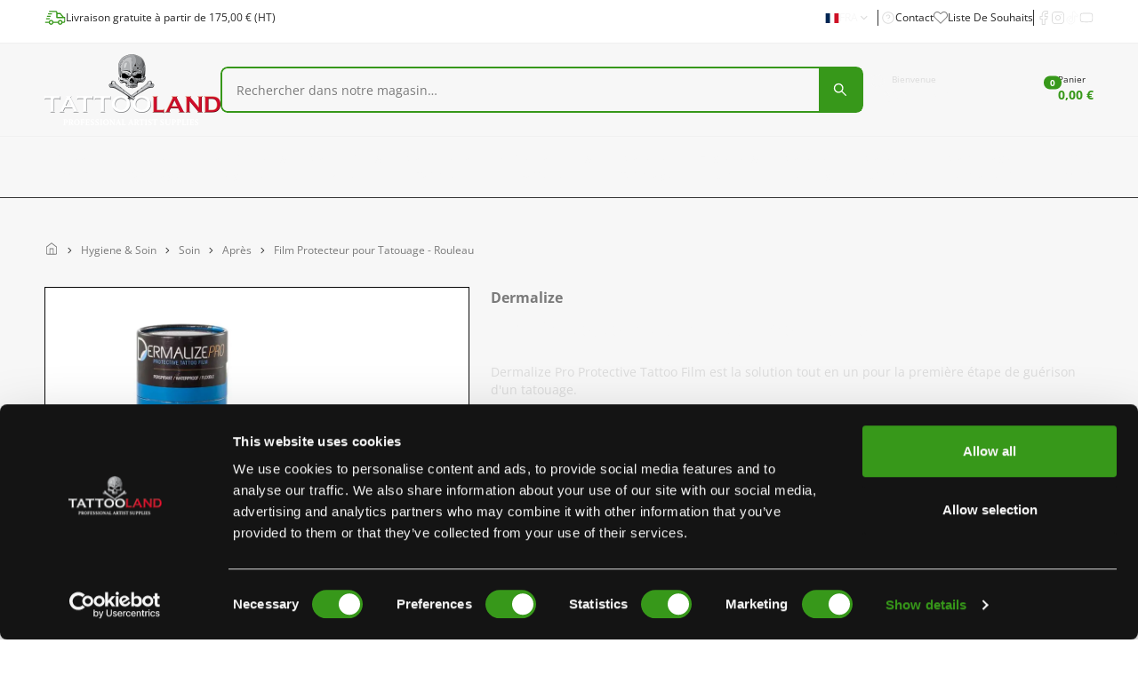

--- FILE ---
content_type: text/css; charset=utf-8
request_url: https://www.tattooland.com/_next/static/css/db53883780724da5.css
body_size: 3403
content:
.AdditionalInformation_additionalInformation__kmL4s ul li:nth-child(odd){background-color:var(--primary-colors-off-black,#080808)}.AdditionalInformation_additionalInformation__kmL4s ul li:nth-child(2n){background-color:transparent}.InStockNotifyForm_inStockNotifyForm__uFwU1{color:var(--primary-colors-gray-light,#dbdbdb)}.InStockNotifyForm_inStockNotifyForm__uFwU1 .ant-input{background-color:transparent;border:1px solid var(--primary-colors-gray-outline,#333);border-radius:4px;color:var(--primary-colors-off-white);font-weight:400!important}.InStockNotifyForm_inStockNotifyForm__uFwU1 .ant-input::-moz-placeholder{color:var(--primary-colors-gray-medium,#7a7a7a);font-weight:400}.InStockNotifyForm_inStockNotifyForm__uFwU1 .ant-input::placeholder{color:var(--primary-colors-gray-medium,#7a7a7a);font-weight:400}.InStockNotifyForm_inStockNotifyForm__uFwU1 .ant-input:focus,.InStockNotifyForm_inStockNotifyForm__uFwU1 .ant-input:hover{color:var(--primary-colors-gray-light,#dbdbdb);box-shadow:none;border-color:var(--primary-colors-gray-medium,#7a7a7a)}.InStockNotifyForm_inStockNotifyForm__uFwU1 .ant-input.ant-input-status-error{background-color:transparent;border-color:var(--secondary-colors-red-light,#ed5f60)}.InStockNotifyForm_inStockNotifyForm__uFwU1 .ant-input.ant-input-status-error:focus{background-color:transparent!important}.InStockNotifyForm_inStockNotifyForm__uFwU1 .ant-form-item-explain-error{color:var(--secondary-colors-red-light,#ed5f60);margin-top:8px;font-size:12px;text-align:left}.InStockNotifyForm_inStockNotifyForm__uFwU1 .ant-input-status-error:not(.ant-input-disabled):not(.ant-input-borderless).ant-input,.InStockNotifyForm_inStockNotifyForm__uFwU1 .ant-input-status-error:not(.ant-input-disabled):not(.ant-input-borderless).ant-input:hover{background-color:transparent}.InStockNotifyForm_inStockNotifyForm__uFwU1 .label-email{margin-bottom:8px;text-align:start}.QuoteButton_quoteButton__vhos_ .ant-btn-background-ghost.ant-btn-primary[disabled]{display:flex;align-items:center;justify-content:center}.QuoteButton_AddProductSuccessNotification__M8zEQ{width:747px!important;min-height:106px;padding:20px 30px;margin-bottom:0;border-radius:6px!important;display:flex;align-items:center;justify-content:space-between}.QuoteButton_AddProductSuccessNotification__M8zEQ .ant-notification-notice-content{width:100%}.QuoteButton_AddProductSuccessNotification__M8zEQ .ant-notification-notice-message{display:none}.QuoteButton_AddProductSuccessNotification__M8zEQ .ant-notification-notice-close{top:9px!important;right:9px!important;width:12px;height:12px}.QuoteButton_AddProductSuccessNotification__M8zEQ .ant-notification-notice-close-x{display:inline-block;position:relative;width:12px;height:12px;color:#000}.QuoteButton_AddProductSuccessNotification__M8zEQ .anticon.anticon-close.ant-notification-notice-close-icon>svg{width:12px;height:12px;position:absolute;top:0}@media screen and (max-width:768px){.QuoteButton_AddProductSuccessNotification__M8zEQ{padding:11px 20px 11px 8px!important;position:relative;top:-18px}.QuoteButton_AddProductSuccessNotification__M8zEQ .ant-notification-notice-close{top:2px!important;right:4px!important}.QuoteButton_AddProductSuccessNotification__M8zEQ .ant-notification-notice-close-x{width:10px;height:10px}}@media screen and (max-width:1280px)and (min-width:769px){.QuoteButton_AddProductSuccessNotification__M8zEQ{width:610px!important;top:-16px;padding-right:28px!important}}.SpinBlock_SpinBlock__pN1t3 .ant-spin-blur{opacity:1}.SpinBlock_SpinBlock__pN1t3 .ant-spin-container:after{background:hsla(0,0%,100%,0)}.style_imageProduct__S7PHh{width:100%}.style_imageProduct__S7PHh img{max-width:none}.style_imageProduct__S7PHh div>div>div>img:hover{width:200%!important}.style_imageProduct__S7PHh div>div>div{border-radius:4px}.style_imageProduct__S7PHh .full-screen-icon{position:absolute;right:10px;bottom:20px;transition:all .5s;outline:none;z-index:1;opacity:0;font-size:1.4rem;color:var(--primary-colors-gray-medium,#7a7a7a)}@media(max-width:768px){.style_imageProduct__S7PHh .full-screen-icon{opacity:1}}.style_imageProduct__S7PHh .full-screen-icon:hover{color:var(--primary-colors-accent-green)}.style_imageProduct__S7PHh:hover .full-screen-icon{opacity:1}.VariantOptionSelect_variantOptionSelect__iBypf .ant-collapse-header{margin-bottom:24px}.VariantOptionSelect_variantOptionSelect__iBypf .ant-select .ant-select-arrow{right:24px}.VariantOptionSelect_variantOptionSelect__iBypf .ant-select-item-option-selected:not(.ant-select-item-option-disabled){background-color:var(--primary-colors-gray-outline)!important}.VariantOptionSelect_variantOptionSelect__iBypf .ant-collapse-icon-position-end>.ant-collapse-item>.ant-collapse-header{padding:12px 24px}.VariantOptionSelect_variantOptionSelect__iBypf .ant-collapse-borderless>.ant-collapse-item>.ant-collapse-content{background-color:transparent!important}.VariantOptionSelect_variantOptionSelect__iBypf .ant-collapse-header{background-color:var(--primary-colors-gray-outline)!important;border-radius:4px!important}.VariantOptionSelect_variantOptionSelect__iBypf .ant-collapse-content .ant-collapse-content-box{padding:0!important}.VariantOptionSelect_variantOptionSelect__iBypf .ant-collapse-content .ant-collapse-content-box ul.variant-options{padding:0 8px!important;margin-bottom:0}.VariantOptionSelect_variantOptionSelect__iBypf .ant-collapse-content .ant-collapse-content-box ul.variant-options.scrollable{max-height:264px;overflow-y:scroll;overflow-x:hidden}.VariantOptionSelect_variantOptionSelect__iBypf .ant-collapse-content .ant-collapse-content-box ul.variant-options.scrollable li:last-child{margin-bottom:26px}.VariantOptionSelect_variantOptionSelect__iBypf .ant-collapse-content .ant-collapse-content-box ul.variant-options li{margin-bottom:24px}.VariantOptionSelect_variantOptionSelect__iBypf .ant-collapse-content .ant-collapse-content-box ul.variant-options li.variant-option-item{display:flex;justify-content:space-between;align-items:flex-start}.VariantOptionSelect_variantOptionSelect__iBypf .ant-collapse-content .ant-collapse-content-box ul.variant-options li.variant-option-item .option-label{color:var(--primary-colors-off-white,#f7f7f7);font-family:var(--font-open-sans),sans-serif;font-size:14px;font-style:normal;font-weight:600;line-height:18px}.VariantOptionSelect_variantOptionSelect__iBypf .ant-collapse-content .ant-collapse-content-box ul.variant-options li.variant-option-item .old-price,.VariantOptionSelect_variantOptionSelect__iBypf .ant-collapse-content .ant-collapse-content-box ul.variant-options li.variant-option-item .product-price{color:var(--primary-colors-gray-medium,#7a7a7a);font-family:var(--font-open-sans),sans-serif;font-size:14px;font-style:normal;font-weight:600;line-height:20px;text-transform:capitalize}.VariantOptionSelect_variantOptionSelect__iBypf .ant-collapse-content .ant-collapse-content-box ul.variant-options li.variant-option-item .input-quantity.ant-input{background-color:transparent;color:var(--primary-colors-off-white);text-align:center;border-radius:4px;border:1px solid var(--primary-colors-gray-outline,#333);width:57px;height:42px}.VariantOptionSelect_variantOptionSelect__iBypf .ant-collapse-content .ant-collapse-content-box ul.variant-options li.variant-option-item .input-quantity.ant-input:active,.VariantOptionSelect_variantOptionSelect__iBypf .ant-collapse-content .ant-collapse-content-box ul.variant-options li.variant-option-item .input-quantity.ant-input:focus,.VariantOptionSelect_variantOptionSelect__iBypf .ant-collapse-content .ant-collapse-content-box ul.variant-options li.variant-option-item .input-quantity.ant-input:hover{border:1px solid var(--primary-colors-accent-green);box-shadow:none}.VariantOptionSelect_variantOptionSelect__iBypf .ant-collapse-content .ant-collapse-content-box ul.variant-options li.variant-option-item .prices-calculated{text-align:end}.VariantOptionSelect_variantOptionSelect__iBypf .ant-collapse-content .ant-collapse-content-box ul.variant-options li.variant-option-item .prices-calculated .product-price{color:var(--primary-colors-off-white,#f7f7f7);text-align:center;font-family:var(--font-open-sans),sans-serif;font-size:14px;font-style:normal;font-weight:600;line-height:18px}@media(min-width:768px){.VariantOptionSelect_variantOptionSelect__iBypf .ant-collapse-content .ant-collapse-content-box ul.variant-options li.variant-option-item .prices-calculated{width:86px;white-space:nowrap;overflow:hidden;text-overflow:ellipsis}}@media(min-width:992px){.VariantOptionSelect_variantOptionSelect__iBypf .ant-collapse-content .ant-collapse-content-box ul.variant-options li.variant-option-item .prices-calculated{width:122px;white-space:nowrap;overflow:hidden;text-overflow:ellipsis}}.VariantOptionSelect_variantOptionSelect__iBypf .ant-collapse-content .ant-collapse-content-box ul.variant-options li .total-variant{display:flex;padding-top:24px;justify-content:space-between;align-items:flex-start;align-self:stretch;border-top:1px solid var(--primary-colors-gray-outline,#333)}.VariantOptionSelect_variantOptionSelect__iBypf .ant-collapse-content .ant-collapse-content-box ul.variant-options li .total-variant .total-label{color:var(--primary-colors-off-white,#f7f7f7);text-align:center;font-family:var(--font-open-sans),sans-serif;font-size:14px;font-style:normal;font-weight:600;line-height:18px}.VariantOptionSelect_variantOptionSelect__iBypf .ant-collapse-content .ant-collapse-content-box ul.variant-options li .total-variant .price-box{margin-bottom:0}.VariantOptionSelect_variantOptionSelect__iBypf .ant-collapse-content .ant-collapse-content-box ul.variant-options li .total-variant .price-box .product-price{color:var(--primary-colors-off-white,#f7f7f7);text-align:right;font-family:var(--font-open-sans),sans-serif;font-size:20px;font-style:normal;font-weight:700;line-height:24px}.VariantOptionSelect_variantOptionSelect__iBypf .ant-collapse-content .ant-collapse-content-box ul.variant-options li .total-variant .price-box .product-price-incl{color:var(--primary-colors-gray-medium,#7a7a7a);font-family:var(--font-open-sans),sans-serif;font-size:14px;font-style:normal;font-weight:400;line-height:20px}.VariantOptionSelect_variantOptionSelect__iBypf .ant-collapse-content .ant-collapse-content-box ul.variant-options::-webkit-scrollbar{width:6px}.VariantOptionSelect_variantOptionSelect__iBypf .ant-collapse-content .ant-collapse-content-box ul.variant-options::-webkit-scrollbar-thumb{background:var(--primary-colors-gray-medium);border-radius:99px;cursor:pointer}.VariantOptionSelect_variantOptionSelect__iBypf .ant-collapse-content .ant-collapse-content-box ul.variant-options .ant-divider{border-top-color:var(--primary-colors-gray-outline)}.splide__slide--has-video{cursor:pointer}.splide__slide--has-video:hover .splide__video__play{opacity:1}.splide__slide__container--has-video{cursor:pointer;position:relative}.splide__slide__container--has-video:hover .splide__video__play{opacity:1}.splide__video{height:100%;left:0;position:absolute;top:0;width:100%}.splide__video__wrapper{background:#000;height:inherit;width:inherit}.splide__video__wrapper div,.splide__video__wrapper iframe,.splide__video__wrapper video{height:100%;width:100%}.splide__video__play{align-items:center;background:#ccc;border:0;border-radius:50%;cursor:pointer;display:flex;height:40px;justify-content:center;left:50%;opacity:.7;position:absolute;top:50%;transform:translate(-50%,-50%);transition:opacity .1s linear;width:40px}.splide__video__play:after{border-color:transparent transparent transparent #000;border-style:solid;border-width:9px 0 9px 17px;content:"";display:inline-block;margin-left:4px}.WishlistIcon_wishListIcon__bc1Z3 .wishlist-icon button.wishlist-btn{outline:none;box-shadow:none;width:28px;height:28px;border:1px solid var(--primary-colors-gray-outline,#333);border-radius:4px;padding:5px;display:flex;justify-content:center;align-items:center}.WishlistIcon_wishListIcon__bc1Z3 .wishlist-icon button.wishlist-btn svg{transition:.3s;color:var(--primary-colors-gray-medium,#7a7a7a)}.WishlistIcon_wishListIcon__bc1Z3 .wishlist-icon button.wishlist-btn svg path{fill:var(--primary-colors-gray-light,#dbdbdb)}.WishlistIcon_wishListIcon__bc1Z3 .wishlist-icon button.wishlist-btn:hover{cursor:pointer}.WishlistIcon_wishListIcon__bc1Z3 .wishlist-icon button.wishlist-btn:hover svg{color:var(--secondary-colors-red-light,#ed5f60)}.WishlistIcon_wishListIcon__bc1Z3 .wishlist-icon button.wishlist-btn:hover svg path{fill:var(--secondary-colors-red-light,#ed5f60)}.WishlistIcon_wishListIcon__bc1Z3 .wishlist-icon button.wishlist-btn:active{outline:none;box-shadow:none;transition:none}.WishlistIcon_wishListIcon__bc1Z3 .wishlist-icon button.wishlist-btn.wishlist-added svg{fill:none;animation:beat .45s cubic-bezier(.04,.4,.5,.95) 1 forwards;color:var(--secondary-colors-red-light,#ed5f60)}.WishlistIcon_wishListIcon__bc1Z3 .wishlist-icon button.wishlist-btn.wishlist-added svg path{fill:var(--secondary-colors-red-light,#ed5f60);fill-rule:nonzero}.WishlistIcon_wishListIcon__bc1Z3 .wishlist-icon button.wishlist-btn.wishlist-added:hover svg{color:var(--secondary-colors-red-light,#ed5f60)}.WishlistIcon_wishListIcon__bc1Z3 .wishlist-icon button.wishlist-btn.wishlist-added:hover svg path{fill:var(--secondary-colors-red-light,#ed5f60);fill-rule:nonzero}.style_quickViewProduct__LrTi3:hover{box-shadow:none!important;transition:.3s!important}.style_quickViewProduct__LrTi3 a:hover .ant-typography{color:var(--primary-colors-accent-green)}.style_quickViewProduct__LrTi3 .ant-input-number-input-wrap,.style_quickViewProduct__LrTi3 .box-addon-input{display:flex;align-items:center;justify-content:center}.style_quickViewProduct__LrTi3 .box-addon-input{height:40px;padding:0 .5rem;width:38px}.style_quickViewProduct__LrTi3 .ant-input-number-input{padding:0;width:38px;text-align:center}.style_quickViewProduct__LrTi3 .ant-input-number-group-addon{border:none;padding:0}.style_quickViewProduct__LrTi3 .magnifier-content-slide{height:400px}.style_quickViewProduct__LrTi3 .magnifier-content-slide>div{height:400px;width:100%}.style_quickViewProduct__LrTi3 .magnifier-content-slide>div>img{width:100%;-o-object-fit:contain;object-fit:contain;height:400px}@media only screen and (min-width:1280px){.style_quickViewProduct__LrTi3 .ant-input-number-group-addon button,.style_quickViewProduct__LrTi3 .ant-input-number-input-wrap input{font-size:16px}}.style_AddProductSuccessNotification__j7mnA{width:747px!important;min-height:106px;padding:20px 30px;margin-bottom:0;border-radius:6px!important;display:flex;align-items:center;justify-content:space-between}.style_AddProductSuccessNotification__j7mnA .ant-notification-notice-content{width:100%}.style_AddProductSuccessNotification__j7mnA .ant-notification-notice-message{display:none}.style_AddProductSuccessNotification__j7mnA .ant-notification-notice-close{top:9px!important;right:9px!important;width:12px;height:12px}.style_AddProductSuccessNotification__j7mnA .ant-notification-notice-close-x{display:inline-block;position:relative;width:12px;height:12px;color:#000}.style_AddProductSuccessNotification__j7mnA .anticon.anticon-close.ant-notification-notice-close-icon>svg{width:12px;height:12px;position:absolute;top:0}@media screen and (max-width:768px){.style_AddProductSuccessNotification__j7mnA{padding:11px 20px 11px 8px!important;position:relative;top:-18px}.style_AddProductSuccessNotification__j7mnA .ant-notification-notice-close{top:2px!important;right:4px!important}.style_AddProductSuccessNotification__j7mnA .ant-notification-notice-close-x{width:10px;height:10px}}@media screen and (max-width:1280px)and (min-width:769px){.style_AddProductSuccessNotification__j7mnA{width:610px!important;top:-16px;padding-right:28px!important}}.style_splideVideo__0eASg .splide__video__play{display:none}.style_antCollapseBulkPricing__Ce_EL .ant-collapse-header{padding:0!important;border:none!important}.style_antCollapseBulkPricing__Ce_EL .ant-collapse-header .ant-collapse-header-text .anticon{vertical-align:middle}.style_antCollapseBulkPricing__Ce_EL .ant-collapse-content{background:transparent!important}.style_antCollapseBulkPricing__Ce_EL .ant-collapse-content .ant-collapse-content-box{padding:10px 0 0!important}html[data-theme=dark] .Details_product__CU1ff .product-description,html[data-theme=dark] .Details_product__CU1ff .product-description *{color:var(--primary-colors-gray-light,#dbdbdb)}.Details_product__CU1ff .product-description{font-size:14px;font-style:normal;line-height:20px}.Details_product__CU1ff .product-description ol{list-style:decimal;padding-left:24px;margin-bottom:24px}.Details_product__CU1ff .product-description ul{list-style:outside;padding-left:24px;margin-bottom:24px}.Details_product__CU1ff .product-description *{font-size:14px;font-style:normal;line-height:20px}.Details_product__CU1ff .product-description a b>span>u,.Details_product__CU1ff .product-description a span>u{text-decoration-color:var(--primary-colors-gray-medium,#7a7a7a);font-size:12px;line-height:18px}.Details_product__CU1ff .product-description a:hover{color:var(--primary-colors-accent-green)}.Details_product__CU1ff .product-description a:hover b>span>u,.Details_product__CU1ff .product-description a:hover span>u{color:var(--primary-colors-accent-green);background-color:transparent;outline:none;cursor:pointer;transition:color .3s}.Details_product__CU1ff .sticky-wrapper .sticky-header.fixed{right:0;background:var(--primary-colors-gray-dark)}.Details_product__CU1ff .sticky-wrapper .sticky-header.fixed .container-sticky{width:100%;display:flex;justify-content:space-between}.Details_product__CU1ff .sticky-wrapper .sticky-header.fixed .container-sticky .product-info{display:flex;justify-content:flex-start;align-items:center;gap:14px}.Details_product__CU1ff .sticky-wrapper .sticky-header.fixed .container-sticky .product-info .price-box .old-price{margin-right:.2rem;font-size:16px;line-height:24px;line-height:1.5rem;letter-spacing:.005em;text-decoration-line:line-through}:is(.Details_dark__hfNkB .Details_product__CU1ff .sticky-wrapper .sticky-header.fixed .container-sticky .product-info .price-box .old-price){--tw-text-opacity:1;color:rgb(122 122 122/var(--tw-text-opacity))}.Details_product__CU1ff .sticky-wrapper .sticky-header.fixed .container-sticky .product-info .price-box .product-price{font-size:16px;line-height:24px;font-weight:700;line-height:1.5rem}:is(.Details_dark__hfNkB .Details_product__CU1ff .sticky-wrapper .sticky-header.fixed .container-sticky .product-info .price-box .product-price){--tw-text-opacity:1;color:rgb(247 247 247/var(--tw-text-opacity))}.Details_product__CU1ff .sticky-wrapper .sticky-header.fixed .container-sticky .product-info .price-box .product-price-incl{font-size:12px;font-weight:400;line-height:18px}:is(.Details_dark__hfNkB .Details_product__CU1ff .sticky-wrapper .sticky-header.fixed .container-sticky .product-info .price-box .product-price-incl){--tw-text-opacity:1;color:rgb(122 122 122/var(--tw-text-opacity))}.Details_product__CU1ff .sticky-wrapper .sticky-header.fixed .container-sticky .product-info .price-box .product-price-container{justify-content:flex-start!important}.Details_product__CU1ff .sticky-wrapper .media-with-lazy figure{width:60px}.Details_product__CU1ff .sticky-wrapper .media-with-lazy figure .lazy-overlay{border-radius:4px}.Details_product__CU1ff .sticky-wrapper .media-with-lazy figure img{-o-object-fit:contain;object-fit:contain;border-radius:4px;position:absolute;left:0;right:0;top:0;bottom:0;background:#fff;height:60px}.Details_product__CU1ff .sticky-wrapper .media-with-lazy figure:before{padding-top:60px;border-radius:4px}.Details_product__CU1ff .ant-tabs-bottom>.ant-tabs-nav:before,.Details_product__CU1ff .ant-tabs-bottom>div>.ant-tabs-nav:before,.Details_product__CU1ff .ant-tabs-top>.ant-tabs-nav:before,.Details_product__CU1ff .ant-tabs-top>div>.ant-tabs-nav:before{border-color:var(--primary-colors-gray-outline)}.Details_product__CU1ff .ant-table-container{color:var(--primary-colors-off-white);border-color:var(--primary-colors-gray-outline)!important}.Details_product__CU1ff .ant-table-container,.Details_product__CU1ff .ant-table-container .ant-table-tbody>tr.ant-table-row:hover>td,.Details_product__CU1ff .ant-table-container .ant-table-tbody>tr>td.ant-table-cell-row-hover{background-color:var(--primary-colors-gray-dark)}.Details_product__CU1ff .ant-table-container table,.Details_product__CU1ff .ant-table-container td.ant-table-cell{border-color:var(--primary-colors-gray-outline)!important}.Details_product__CU1ff .ant-table-container table td,.Details_product__CU1ff .ant-table-container table th,.Details_product__CU1ff .ant-table-container table tr{border-color:var(--primary-colors-gray-outline)}.Details_product__CU1ff .ant-badge-count{font-size:11px}@media screen and (min-width:768px){.Details_product__CU1ff .ant-badge-count{font-size:14px}}.Details_product__CU1ff .ant-tabs-top>.ant-tabs-nav{margin:0 0 20px}.Details_product__CU1ff .ant-tabs-tab+.ant-tabs-tab{margin:0 0 0 24px}.Details_product__CU1ff .ant-tabs-tab{padding:8px 0}.Details_product__CU1ff .ant-input-number-wrapper{height:100%}.Details_product__CU1ff .ant-table-cell{padding:4px}.Details_product__CU1ff .ant-input-number-group-addon{border:none;padding:0;height:100%;background-color:transparent}.Details_product__CU1ff .ant-input-number-group-addon .box-addon-input{border:1px solid #e7e7e7;width:28px;height:100%;display:flex;justify-content:center;align-items:center;cursor:pointer}.Details_product__CU1ff .ant-input-number-group-addon .box-addon-input .anticon{font-size:12px}.Details_product__CU1ff .ant-input-number-group-addon .box-addon-input:hover{color:#186c8c}.Details_product__CU1ff .ant-input-number-input{text-align:center;width:45px}.Details_AddProductSuccessNotification__Rfm8u{width:747px!important;min-height:106px;padding:20px 30px;margin-bottom:0;border-radius:6px!important;display:flex;align-items:center;justify-content:space-between}.Details_AddProductSuccessNotification__Rfm8u .ant-notification-notice-content{width:100%}.Details_AddProductSuccessNotification__Rfm8u .ant-notification-notice-message{display:none}.Details_AddProductSuccessNotification__Rfm8u .ant-notification-notice-close{top:9px!important;right:9px!important;width:12px;height:12px}.Details_AddProductSuccessNotification__Rfm8u .ant-notification-notice-close-x{display:inline-block;position:relative;width:12px;height:12px;color:#000}.Details_AddProductSuccessNotification__Rfm8u .anticon.anticon-close.ant-notification-notice-close-icon>svg{width:12px;height:12px;position:absolute;top:0}@media screen and (max-width:768px){.Details_AddProductSuccessNotification__Rfm8u{padding:11px 20px 11px 8px;position:relative;top:-18px}.Details_AddProductSuccessNotification__Rfm8u .ant-notification-notice-close{top:2px!important;right:4px!important}.Details_AddProductSuccessNotification__Rfm8u .ant-notification-notice-close-x{width:10px;height:10px}}@media screen and (max-width:1280px)and (min-width:769px){.Details_AddProductSuccessNotification__Rfm8u{width:610px!important;top:-16px;padding-right:28px}}.Details_bulkOrder__XTXcv .ant-input-number-wrapper{height:22px!important}.Details_bulkOrder__XTXcv .ant-input-number-wrapper .ant-input-number{display:flex;align-items:center}.Details_bulkOrder__XTXcv .ant-btn-loading-icon{display:flex;justify-content:center;align-items:center}.Details_bulkOrder__XTXcv .anticon-loading{font-size:14px}.Details_bulkOrder__XTXcv .ant-btn{width:22px;height:22px;display:flex;justify-content:center;align-items:center}.Details_bulkOrder__XTXcv .ant-input-number{height:22px}.Details_bulkOrder__XTXcv .ant-input-number-input{text-align:center;width:45px;height:22px;padding:0}.Details_bulkOrder__XTXcv .ant-btn{padding:0}.Details_bulkOrder__XTXcv .ant-input-number-input-wrap{min-width:60px;display:flex;justify-content:center}.Details_bulkOrder__XTXcv .ant-input-number-wrapper .box-addon-input{width:22px!important;height:22px!important}

--- FILE ---
content_type: text/css; charset=utf-8
request_url: https://www.tattooland.com/_next/static/css/f044269e4593dbcd.css
body_size: 1163
content:
.PopupResultsSearchSuggestion_popupResultsSearchSuggestion__9Yoj1{background-color:var(--primary-colors-gray-dark);color:var(--primary-colors-gray-outline)}.PopupResultsSearchSuggestion_popupResultsSearchSuggestion__9Yoj1 .title-section-search{display:block;padding:4px 16px;color:var(--primary-colors-gray-medium);text-align:left;background:var(--primary-colors-off-black);font-size:12px;font-style:normal;font-weight:700;line-height:18px;text-transform:capitalize;margin-top:16px;margin-bottom:16px}.PopupResultsSearchSuggestion_popupResultsSearchSuggestion__9Yoj1 .title-section-search:first-child{margin-top:0}.PopupResultsSearchSuggestion_popupResultsSearchSuggestion__9Yoj1 .li-container{padding:0 16px}.PopupResultsSearchSuggestion_popupResultsSearchSuggestion__9Yoj1 .li-container:last-child{padding-bottom:16px}.PopupResultsSearchSuggestion_popupResultsSearchSuggestion__9Yoj1 .li-container.popular{font-size:14px;line-height:20px;display:flex;margin-bottom:12px}.PopupResultsSearchSuggestion_popupResultsSearchSuggestion__9Yoj1 .li-container.popular:hover{cursor:pointer;background:var(--primary-colors-gray-outline)}.PopupResultsSearchSuggestion_popupResultsSearchSuggestion__9Yoj1 .li-container.popular a{width:100%;color:#fff}.PopupResultsSearchSuggestion_popupResultsSearchSuggestion__9Yoj1 .li-container.popular mark{font-weight:700;color:#fff;background-color:transparent;padding:0}.PopupResultsSearchSuggestion_popupResultsSearchSuggestion__9Yoj1 .li-container.categories{font-size:14px;line-height:20px;display:flex;margin-bottom:12px;justify-content:flex-start;gap:8px;align-items:center}.PopupResultsSearchSuggestion_popupResultsSearchSuggestion__9Yoj1 .li-container.categories:hover{cursor:pointer;background:var(--primary-colors-gray-outline)}.PopupResultsSearchSuggestion_popupResultsSearchSuggestion__9Yoj1 .li-container.categories svg{width:16px;height:16px}.PopupResultsSearchSuggestion_popupResultsSearchSuggestion__9Yoj1 .li-container.categories a{width:100%;color:#fff}.PopupResultsSearchSuggestion_popupResultsSearchSuggestion__9Yoj1 .li-container.categories mark{font-weight:700;color:#fff;background-color:transparent;padding:0}.PopupResultsSearchSuggestion_popupResultsSearchSuggestion__9Yoj1 .li-container.products{margin-bottom:12px}.PopupResultsSearchSuggestion_popupResultsSearchSuggestion__9Yoj1 .li-container.products .content-inner{background-color:var(--primary-colors-off-black)}.PopupResultsSearchSuggestion_popupResultsSearchSuggestion__9Yoj1 .li-container.products:hover .content-inner{cursor:pointer;background-color:var(--primary-colors-gray-outline)}.PopupResultsSearchSuggestion_popupResultsSearchSuggestion__9Yoj1 .li-container.products .product-name{overflow:hidden;color:var(--primary-colors-off-white,#f7f7f7);text-overflow:ellipsis;white-space:nowrap;font-size:14px;font-style:normal;font-weight:400;line-height:20px;margin-bottom:6px}.PopupResultsSearchSuggestion_popupResultsSearchSuggestion__9Yoj1 .li-container.products .product-brand{color:var(--primary-colors-gray-medium,#7a7a7a);font-size:12px;font-style:normal;font-weight:700;line-height:18px;text-transform:capitalize;margin-bottom:3px}.PopupResultsSearchSuggestion_popupResultsSearchSuggestion__9Yoj1 .li-container.products .product-price{color:var(--primary-colors-off-white,#f7f7f7);text-align:right;font-size:14px;font-style:normal;font-weight:600;line-height:20px;text-transform:capitalize}.PopupResultsSearchSuggestion_popupResultsSearchSuggestion__9Yoj1 .li-container.view-all{display:flex;justify-content:center}.PopupResultsSearchSuggestion_popupResultsSearchSuggestion__9Yoj1 .li-container.view-all a{width:-moz-fit-content;width:fit-content;border-radius:4px;border:1px solid var(--primary-colors-gray-outline,#333);display:flex;padding:12px 24px;justify-content:center;align-items:center;color:var(--primary-colors-off-white,#f7f7f7);text-align:center;font-size:14px;font-style:normal;font-weight:600;line-height:18px}.PopupResultsSearchSuggestion_popupResultsSearchSuggestion__9Yoj1 .li-container.view-all a:hover{border:1px solid var(--primary-colors-accent-green)}.Header_searching__92uPk{padding-top:10px;padding-bottom:10px}@media(min-width:992px){.Header_searching__92uPk{padding-top:12px;padding-bottom:12px}}.Header_searching__92uPk .ant-input{height:48px!important;padding-left:20px;padding-right:20px;border-radius:7px 0 0 7px!important;font-weight:400!important;caret-color:var(--primary-colors-off-black)!important}.Header_searching__92uPk .ant-input,.Header_searching__92uPk .ant-input:hover{background-color:var(--primary-colors-off-white)!important;color:var(--primary-colors-off-black)!important}.Header_searching__92uPk .ant-input:hover{border-radius:7px 0 0 7px;font-weight:400}.Header_searching__92uPk .ant-input::-moz-placeholder{color:var(--primary-colors-gray-medium)}.Header_searching__92uPk .ant-input::placeholder{color:var(--primary-colors-gray-medium)}.Header_searching__92uPk .ant-btn.ant-btn-default.ant-btn-icon-only.ant-input-search-button{height:48px;width:48px;border:none;--tw-bg-opacity:1;background-color:rgb(55 152 26/var(--tw-bg-opacity));color:#fff!important;border-radius:0!important}.Header_searching__92uPk .ant-input-search>.ant-input-group>.ant-input-group-addon:last-child{left:0!important}.Header_searching__92uPk .Header_box__NegyC{border-radius:8px;overflow:hidden}.Header_searching__92uPk .Header_box__NegyC .ant-input-wrapper.ant-input-group{border-width:2px;border-style:solid;--tw-border-opacity:1;border-color:rgb(55 152 26/var(--tw-border-opacity));border-radius:8px}.Header_searching__92uPk .Header_box__NegyC .ant-input-group-addon{border:none}.Header_searching__92uPk .Header_action__c9LWA,.Header_searching__92uPk .Header_action__c9LWA .Header_contactNumber__nvu8Q{display:flex;align-items:center}.Header_searching__92uPk .Header_action__c9LWA .ant-badge{display:block}.Header_searching__92uPk .Header_action__c9LWA .ant-badge-count{--tw-bg-opacity:1;background-color:rgb(55 152 26/var(--tw-bg-opacity));font-size:10px;font-weight:700;line-height:15px;height:15px;box-shadow:none;top:8px;right:10px}@media screen and (max-width:768px){.Header_searching__92uPk .Header_action__c9LWA .ant-badge-count{line-height:18px}}@media(min-width:576px){.Header_searching__92uPk .Header_action__c9LWA .ant-badge-count{right:4px}}@media(min-width:992px){.Header_searching__92uPk .Header_action__c9LWA .ant-badge-count{right:6px}}.Header_searching__92uPk .Header_action__c9LWA .ant-badge-multiple-words{padding:0 6px}.Header_searching__92uPk .Header_action__c9LWA .header-icon svg{width:32px;height:32px;color:var(--primary-colors-off-white,#f7f7f7)}.Header_searching__92uPk .Header_action__c9LWA .header-icon svg path{transition:.3s}.Header_searching__92uPk .Header_action__c9LWA .header-icon:hover svg{color:var(--primary-colors-accent-green)}.Header_searching__92uPk .Header_action__c9LWA .header-icon:hover svg path{fill:var(--primary-colors-accent-green)}.Header_searching__92uPk .Header_action__c9LWA .anticon.anticon-phone,.Header_searching__92uPk .Header_action__c9LWA .anticon.anticon-shopping-cart,.Header_searching__92uPk .Header_action__c9LWA .anticon.anticon-user{cursor:pointer;margin:0 10px}@media screen and (max-width:768px){.Header_searching__92uPk .Header_action__c9LWA .ant-scroll-number.ant-badge-count{height:16px;min-width:16px;display:flex;align-items:center;justify-content:center}}.Header_searchSuggestion__bH7tA::-webkit-scrollbar{width:4px}.Header_searchSuggestion__bH7tA::-webkit-scrollbar-track{background-color:#fff}.Header_searchSuggestion__bH7tA::-webkit-scrollbar-thumb{background-color:gray;border-radius:1rem}@media(max-width:991px){.Header_searchSuggestion__bH7tA{height:70vh;overflow-y:auto}}.Header_headerTop__LDm23 .ant-select.select-language{height:24px!important;min-height:auto}.Header_headerTop__LDm23 .ant-select.select-language .ant-select-selector{height:24px!important}.Header_headerTop__LDm23 .ant-select.select-language .ant-select-selection-item{display:flex;align-items:center;justify-content:center;padding-right:11px!important}.Header_headerTop__LDm23 .ant-select.select-language .ant-select-selection-item .short-language{padding-right:4px}.Header_headerTop__LDm23 .ant-select-selector{padding:0 .4rem!important}.Header_headerTop__LDm23 .info-box{padding:0}

--- FILE ---
content_type: text/css; charset=utf-8
request_url: https://www.tattooland.com/_next/static/css/a1d4ba2554cb3a36.css
body_size: 107
content:
.Footer_footer__l7goK .widget-title{margin-bottom:16px;color:var(--primary-colors-off-white,#f7f7f7);font-size:16px;font-style:normal;font-weight:700;line-height:24px;text-transform:capitalize}.Footer_footer__l7goK .widget a{color:var(--primary-colors-gray-light,#dbdbdb);font-size:12px;font-style:normal;font-weight:400;line-height:18px}.Footer_footer__l7goK .widget a:hover{color:var(--primary-colors-accent-green);text-decoration:none}.Footer_footer__l7goK .widget:not(:first-child){margin-top:40px}

--- FILE ---
content_type: text/css; charset=utf-8
request_url: https://www.tattooland.com/_next/static/css/4481357668925cfa.css
body_size: -66
content:
.BreadCrumb_breadCrumb__8kL5A>ol{display:flex;align-items:center}.BreadCrumb_breadCrumb__8kL5A .ant-breadcrumb-link:hover a{text-decoration-line:underline}.BreadCrumb_breadCrumb__8kL5A li:first-child{display:flex;align-items:center}.BreadCrumb_breadCrumb__8kL5A li:first-child .ant-breadcrumb-link{margin-top:-4px;display:flex}

--- FILE ---
content_type: text/css; charset=utf-8
request_url: https://www.tattooland.com/_next/static/css/43af36bd3f2437a8.css
body_size: 716
content:
.AlertTriangle_alertTriangleError__pTjri{display:flex;border-radius:4px;border:1px solid #ed5f60;background-color:rgba(237,95,96,.051);padding:8px}.AlertTriangle_alertTriangleError__pTjri .alert-triangle-icon{margin-right:8px}.AlertTriangle_alertTriangleError__pTjri .alert-triangle-content p{font-size:12px;font-weight:400;line-height:18px;font-family:var(--font-open-sans),sans-serif;color:var(--primary-colors-white);margin-bottom:0}.style_loginForm__16MMn [ant-click-animating-without-extra-node=true]:after{display:none}.style_loginForm__16MMn .ant-modal-content .ant-modal-body{padding:33px 0 0}.style_loginForm__16MMn .ant-modal-content .ant-modal-body .ant-form-item-label label{color:var(--primary-colors-gray-light,#dbdbdb);text-align:center;font-family:var(--font-open-sans),sans-serif;font-size:14px;font-style:normal;font-weight:400;line-height:20px}.style_loginForm__16MMn .ant-modal-content .ant-modal-body .ant-form-item-label label:before{display:none}.style_loginForm__16MMn .ant-modal-content .ant-modal-body .ant-form .ant-form-item .ant-form-item-control .ant-form-item-control-input .ant-form-item-control-input-content .ant-input-affix-wrapper:not(.ant-input-affix-wrapper-disabled):hover{border-color:var(--primary-colors-accent-green,#37981a)}.style_loginForm__16MMn .ant-modal-content .ant-modal-body .ant-form .ant-form-item .ant-form-item-control .ant-form-item-control-input .ant-form-item-control-input-content .ant-input-affix-wrapper{background-color:var(--primary-colors-gray-dark,#141414);border:1px solid var(--primary-colors-gray-medium,#7a7a7a);border-radius:4px}.style_loginForm__16MMn .ant-modal-content .ant-modal-body .ant-form .ant-form-item .ant-form-item-control .ant-form-item-control-input .ant-form-item-control-input-content .ant-input-affix-wrapper.ant-input-affix-wrapper-status-error:not(.ant-input-affix-wrapper-disabled):not(.ant-input-affix-wrapper-borderless),.style_loginForm__16MMn .ant-modal-content .ant-modal-body .ant-form .ant-form-item .ant-form-item-control .ant-form-item-control-input .ant-form-item-control-input-content .ant-input-affix-wrapper:hover .ant-input-affix-wrapper-status-error:not(.ant-input-affix-wrapper-disabled):not(.ant-input-affix-wrapper-borderless){border-color:var(--ant-error-color)}.style_loginForm__16MMn .ant-modal-content .ant-modal-body .ant-form .ant-form-item .ant-form-item-control .ant-form-item-control-input .ant-form-item-control-input-content .ant-input-affix-wrapper-lg{padding:0}.style_loginForm__16MMn .ant-modal-content .ant-modal-body .ant-form .ant-form-item .ant-form-item-control .ant-form-item-control-input .ant-form-item-control-input-content .ant-input-password{color:var(--primary-colors-off-white,#f7f7f7);font-size:14px}.style_loginForm__16MMn .ant-modal-content .ant-modal-body .ant-form .ant-form-item .ant-form-item-control .ant-form-item-control-input .ant-form-item-control-input-content .ant-input-password .ant-input{border:none;padding-right:0}.style_loginForm__16MMn .ant-modal-content .ant-modal-body .ant-form .ant-form-item .ant-form-item-control .ant-form-item-control-input .ant-form-item-control-input-content .ant-input-password .ant-input.ant-input-status-error:not(.ant-input-disabled):not(.ant-input-borderless),.style_loginForm__16MMn .ant-modal-content .ant-modal-body .ant-form .ant-form-item .ant-form-item-control .ant-form-item-control-input .ant-form-item-control-input-content .ant-input-password .ant-input:hover,.style_loginForm__16MMn .ant-modal-content .ant-modal-body .ant-form .ant-form-item .ant-form-item-control .ant-form-item-control-input .ant-form-item-control-input-content .ant-input-password .ant-input:hover.ant-input-status-error:not(.ant-input-disabled):not(.ant-input-borderless),.style_loginForm__16MMn .ant-modal-content .ant-modal-body .ant-form .ant-form-item .ant-form-item-control .ant-form-item-control-input .ant-form-item-control-input-content .ant-input-password .ant-inputinput{border:none}.style_loginForm__16MMn .ant-modal-content .ant-modal-body .ant-form .ant-form-item .ant-form-item-control .ant-form-item-control-input .ant-form-item-control-input-content .ant-input-password .ant-input-suffix{color:var(--primary-colors-gray-medium,#7a7a7a);padding:12px 16px 12px 0}.style_loginForm__16MMn .ant-modal-content .ant-modal-body .ant-form .ant-form-item .ant-form-item-control .ant-form-item-control-input .ant-form-item-control-input-content .ant-input-password .ant-input-suffix svg:hover{cursor:pointer}.style_loginForm__16MMn .ant-modal-content .ant-modal-body .ant-form .ant-form-item .ant-form-item-control .ant-form-item-control-input .ant-form-item-control-input-content .ant-input{height:44px;padding:12px 16px;border-radius:4px 0 0 4px;border:1px solid var(--primary-colors-gray-medium,#7a7a7a);background-color:var(--primary-colors-gray-dark,#141414);color:var(--primary-colors-off-white,#f7f7f7);font-family:var(--font-open-sans),sans-serif;font-size:14px;font-style:normal;font-weight:600;line-height:20px}.style_loginForm__16MMn .ant-modal-content .ant-modal-body .ant-form .ant-form-item .ant-form-item-control .ant-form-item-control-input .ant-form-item-control-input-content .ant-input:hover{border-color:var(--primary-colors-accent-green,#37981a)}.style_loginForm__16MMn .ant-modal-content .ant-modal-body .ant-form .ant-form-item .ant-form-item-control .ant-form-item-control-input .ant-form-item-control-input-content .ant-input.ant-input-status-error:not(.ant-input-disabled):not(.ant-input-borderless),.style_loginForm__16MMn .ant-modal-content .ant-modal-body .ant-form .ant-form-item .ant-form-item-control .ant-form-item-control-input .ant-form-item-control-input-content .ant-input:hover.ant-input-status-error:not(.ant-input-disabled):not(.ant-input-borderless){border-color:var(--ant-error-color)}.style_loginForm__16MMn .ant-modal-content .ant-modal-body .ant-form .ant-form-item .ant-form-item-control .ant-form-item-control-input .ant-form-item-control-input-content input:-webkit-autofill,.style_loginForm__16MMn .ant-modal-content .ant-modal-body .ant-form .ant-form-item .ant-form-item-control .ant-form-item-control-input .ant-form-item-control-input-content input:-webkit-autofill:focus,.style_loginForm__16MMn .ant-modal-content .ant-modal-body .ant-form .ant-form-item .ant-form-item-control .ant-form-item-control-input .ant-form-item-control-input-content input:-webkit-autofill:hover,.style_loginForm__16MMn .ant-modal-content .ant-modal-body .ant-form .ant-form-item .ant-form-item-control .ant-form-item-control-input .ant-form-item-control-input-content select:-webkit-autofill,.style_loginForm__16MMn .ant-modal-content .ant-modal-body .ant-form .ant-form-item .ant-form-item-control .ant-form-item-control-input .ant-form-item-control-input-content select:-webkit-autofill:focus,.style_loginForm__16MMn .ant-modal-content .ant-modal-body .ant-form .ant-form-item .ant-form-item-control .ant-form-item-control-input .ant-form-item-control-input-content select:-webkit-autofill:hover,.style_loginForm__16MMn .ant-modal-content .ant-modal-body .ant-form .ant-form-item .ant-form-item-control .ant-form-item-control-input .ant-form-item-control-input-content textarea:-webkit-autofill,.style_loginForm__16MMn .ant-modal-content .ant-modal-body .ant-form .ant-form-item .ant-form-item-control .ant-form-item-control-input .ant-form-item-control-input-content textarea:-webkit-autofill:focus,.style_loginForm__16MMn .ant-modal-content .ant-modal-body .ant-form .ant-form-item .ant-form-item-control .ant-form-item-control-input .ant-form-item-control-input-content textarea:-webkit-autofill:hover{-webkit-text-fill-color:var(--primary-colors-off-white,#f7f7f7)!important;-webkit-box-shadow:0 0 0 1000px var(--primary-colors-gray-dark) inset!important;-webkit-transition:background-color 5000s ease-in-out 0s;transition:background-color 5000s ease-in-out 0s}.style_loginForm__16MMn .ant-modal-content .ant-modal-body .ant-form .ant-btn-lg[type=submit]{border-radius:4px;padding:12px 24px;height:42px;min-width:85px;color:var(--primary-colors-off-white,#f7f7f7);text-align:center;font-family:var(--font-open-sans),sans-serif;font-size:14px;font-style:normal;font-weight:600;line-height:18px}.style_loginForm__16MMn .ant-modal-content .ant-modal-body .ant-form .forgot-password-btn span{color:var(--primary-colors-gray-medium,#7a7a7a);text-align:center;font-family:var(--font-open-sans),sans-serif;font-size:14px;font-style:normal;font-weight:400;line-height:20px;text-decoration-line:underline}.style_loginForm__16MMn .ant-modal-content .ant-modal-body .ant-form .forgot-password-btn span:hover{color:var(--primary-colors-accent-green,#37981a)}.style_loginForm__16MMn .ant-modal-content .ant-modal-body .ant-form .btn-b2b-secondary{border-radius:4px;border:1px solid var(--primary-colors-gray-outline)}.style_loginForm__16MMn input:-webkit-autofill,.style_loginForm__16MMn input:-webkit-autofill:focus,.style_loginForm__16MMn input:-webkit-autofill:hover,.style_loginForm__16MMn select:-webkit-autofill,.style_loginForm__16MMn select:-webkit-autofill:focus,.style_loginForm__16MMn select:-webkit-autofill:hover,.style_loginForm__16MMn textarea:-webkit-autofill,.style_loginForm__16MMn textarea:-webkit-autofill:focus,.style_loginForm__16MMn textarea:-webkit-autofill:hover{-webkit-text-fill-color:var(--primary-colors-off-white,#f7f7f7)!important;-webkit-box-shadow:0 0 0 1000px var(--primary-colors-gray-dark) inset!important;-webkit-transition:background-color 5000s ease-in-out 0s;transition:background-color 5000s ease-in-out 0s}

--- FILE ---
content_type: text/css; charset=utf-8
request_url: https://www.tattooland.com/_next/static/css/cd46bcaf5478a859.css
body_size: 901
content:
.ModalBulkOrderCsv_modalBulkOrderCsv__Bm2uL .ant-upload-list-item-list-type-text{height:-moz-max-content;height:max-content}.ModalBulkOrderCsv_modalBulkOrderCsv__Bm2uL .ant-upload-list-item-list-type-text:hover .ant-upload-list-item-info{background-color:var(--primary-colors-gray-dark)}.ModalBulkOrderCsv_modalBulkOrderCsv__Bm2uL .ant-upload-span{height:-moz-max-content;height:max-content}.ModalBulkOrderCsv_modalBulkOrderCsv__Bm2uL .ant-modal-footer{display:flex;justify-content:center}.ModalBulkOrderCsv_modalBulkOrderCsv__Bm2uL .ant-modal-header{padding:12px}.ModalBulkOrderCsv_modalBulkOrderCsv__Bm2uL .ant-upload .ant-btn{padding:8px 5px;height:25px}.ModalBulkOrderCsv_modalBulkOrderCsv__Bm2uL .ant-upload-list-item-name{font-size:9px;text-wrap:wrap}.ModalBulkOrderCsv_modalBulkOrderCsv__Bm2uL .ant-modal-body{padding:12px}.ModalBulkOrderCsv_modalBulkOrderCsv__Bm2uL .ant-modal-body .ModalBulkOrderCsv_ant-upload-select__Dom4C .ModalBulkOrderCsv_ant-btn__iLxs3{display:flex;align-items:center}.ModalBulkOrderCsv_modalBulkOrderCsv__Bm2uL .ant-upload-list-item{margin-top:0;margin-left:10px}.ModalBulkOrderCsv_modalBulkOrderCsv__Bm2uL .ant-upload-text-icon{display:none}.ModalBulkOrderCsv_modalBulkOrderCsv__Bm2uL .ant-modal-footer{text-align:center}@media only screen and (min-width:768px){.ModalBulkOrderCsv_modalBulkOrderCsv__Bm2uL .ant-modal-body,.ModalBulkOrderCsv_modalBulkOrderCsv__Bm2uL .ant-modal-header{padding:15px 24px}.ModalBulkOrderCsv_modalBulkOrderCsv__Bm2uL .ant-btn{padding:8px 13px;height:36px}.ModalBulkOrderCsv_modalBulkOrderCsv__Bm2uL .ant-upload-list-item-name{font-size:14px}.ModalBulkOrderCsv_modalBulkOrderCsv__Bm2uL .ant-upload .ant-btn{padding:8px 13px;height:36px!important}}html[data-theme=dark] .MiniCart_miniCart__ES6K_ .ant-drawer-close{border:none}.MiniCart_miniCart__ES6K_ .ant-drawer-header-close-only{display:none}.MiniCart_miniCart__ES6K_ .mini-cart-header{display:flex;justify-content:space-between;margin-bottom:64px}.MiniCart_miniCart__ES6K_ .ant-drawer-footer{padding:0 48px 48px}.MiniCart_miniCart__ES6K_ .ant-drawer-footer .btn-b2b-secondary{border-radius:4px;border:1px solid var(--primary-colors-gray-outline,#333);background-color:transparent!important;transition:.3s}.MiniCart_miniCart__ES6K_ .ant-drawer-content{border-right:1px solid var(--primary-colors-gray-outline,#333)}.MiniCart_miniCart__ES6K_ .category-wrap{padding-bottom:3px}.MiniCart_miniCart__ES6K_ .category-wrap .category-list{font-family:var(--font-open-sans),sans-serif;font-size:12px;font-style:normal;font-weight:700;line-height:18px;text-transform:capitalize}.MiniCart_miniCart__ES6K_ .category-wrap .category-list a{color:var(--primary-colors-gray-medium);transition:.3s}.MiniCart_miniCart__ES6K_ .category-wrap .category-list a:hover{color:var(--primary-colors-accent-green)}.MiniCart_miniCart__ES6K_ .ant-badge .ant-btn.ant-btn-circle:hover svg g{fill:var(--primary-colors-accent-green)}.MiniCart_miniCart__ES6K_ .ant-drawer-header{border-bottom:none;padding:48px 48px 32px;text-align:left}.MiniCart_miniCart__ES6K_ .ant-drawer-header-title{display:flex;flex-direction:row-reverse;justify-content:space-between}.MiniCart_miniCart__ES6K_ .ant-drawer-body{text-align:left;padding:16px}@media(min-width:768px){.MiniCart_miniCart__ES6K_ .ant-drawer-body{padding:48px}}@media(min-width:992px){.MiniCart_miniCart__ES6K_ .ant-drawer-body{padding:48px}}.MiniCart_miniCart__ES6K_ .ant-drawer-close{font-size:.7rem;display:flex;position:absolute;color:#000;top:0;right:0;font-weight:700;border:none!important;margin-right:0}.MiniCart_miniCart__ES6K_ .ant-drawer-close:hover svg path{fill:var(--primary-colors-accent-green)}@media screen and (max-width:1280px)and (min-width:768px){.MiniCart_miniCart__ES6K_ .ant-drawer-content-wrapper{width:500px!important}}.MiniCart_modal__H3bxB .ant-modal{max-width:350px}.MiniCart_modal__H3bxB .ant-modal-header{border-bottom:none}.MiniCart_modal__H3bxB .ant-modal-body{text-align:center;font-weight:700;padding-top:.5rem;padding-bottom:.5rem}.MiniCart_modal__H3bxB .ant-modal-footer{display:flex;align-items:center;justify-content:center;border-top:none;padding-bottom:1.5rem}.MiniCart_modal__H3bxB .ant-modal-footer>:first-child{margin-right:1.4rem}.MiniCart_modal__H3bxB .ant-btn{padding:1.2rem 2.2rem;display:flex;align-items:center;justify-content:center;font-weight:600}.MiniCart_removeProductSuccessNotification__mU873{width:747px!important;min-height:106px;padding:20px 30px;margin-bottom:0;border-radius:6px!important;display:flex;align-items:center;justify-content:space-between}.MiniCart_removeProductSuccessNotification__mU873 .ant-notification-notice-content{width:100%}.MiniCart_removeProductSuccessNotification__mU873 .ant-notification-notice-message{display:none}.MiniCart_removeProductSuccessNotification__mU873 .ant-notification-notice-close{top:9px!important;right:9px!important;width:12px;height:12px}.MiniCart_removeProductSuccessNotification__mU873 .ant-notification-notice-close-x{display:inline-block;position:relative;width:12px;height:12px;color:#000}.MiniCart_removeProductSuccessNotification__mU873 .anticon.anticon-close.ant-notification-notice-close-icon>svg{width:12px;height:12px;position:absolute;top:0}@media screen and (max-width:768px){.MiniCart_removeProductSuccessNotification__mU873{padding:11px 20px 11px 8px!important;position:relative;top:-18px}.MiniCart_removeProductSuccessNotification__mU873 .ant-notification-notice-close{top:2px!important;right:4px!important}.MiniCart_removeProductSuccessNotification__mU873 .ant-notification-notice-close-x{width:10px;height:10px}}@media screen and (max-width:1280px)and (min-width:769px){.MiniCart_removeProductSuccessNotification__mU873{width:610px!important;top:-16px;padding-right:28px!important}}

--- FILE ---
content_type: text/css; charset=utf-8
request_url: https://www.tattooland.com/_next/static/css/837161c1a9c8dd81.css
body_size: 353
content:
@media only screen and (min-width:768px){.Sidebar_sidebarAccount__Zk3Cl .ant-menu-item.ant-menu-item-only-child{height:30px!important;line-height:30px!important}}.Sidebar_sidebarAccount__Zk3Cl p.menu-item{color:var(--primary-colors-off-white,#f7f7f7);font-size:16px;font-style:normal;font-weight:400;line-height:24px;margin-bottom:0;transition:.3s;text-transform:capitalize}.Sidebar_sidebarAccount__Zk3Cl p.menu-item:hover{cursor:pointer;color:var(--primary-colors-accent-green,#37981a)}.Sidebar_sidebarAccount__Zk3Cl p.menu-item.menu-item-disabled{cursor:not-allowed;opacity:.7}.Sidebar_sidebarAccount__Zk3Cl p.menu-item.menu-item-disabled:hover{color:var(--primary-colors-off-white,#f7f7f7)}.Sidebar_sidebarAccount__Zk3Cl .menu-item.menu-item-disabled *{cursor:not-allowed;opacity:.7}.Sidebar_sidebarAccount__Zk3Cl .menu-item *,.Sidebar_sidebarAccount__Zk3Cl .menu-item.menu-item-disabled:hover *{color:var(--primary-colors-off-white,#f7f7f7)}.Sidebar_sidebarAccount__Zk3Cl .menu-item *{font-size:16px;font-style:normal;font-weight:400;line-height:24px;transition:.3s;text-transform:capitalize}.Sidebar_sidebarAccount__Zk3Cl .menu-item:hover *{cursor:pointer;color:var(--primary-colors-accent-green,#37981a)}.Sidebar_sidebarAccount__Zk3Cl h2.my-account{color:var(--primary-colors-off-white,#f7f7f7);font-size:24px;font-style:normal;font-weight:700;line-height:30px;text-transform:capitalize;margin-bottom:20px}.Sidebar_sidebarAccount__Zk3Cl .ant-menu{border-right:none}.Sidebar_sidebarAccount__Zk3Cl .ant-menu-item{padding:0!important;margin-bottom:17px!important;margin-top:0!important;cursor:auto}.Sidebar_sidebarAccount__Zk3Cl .ant-menu-title-content{display:inline-block;cursor:pointer}.Sidebar_sidebarAccount__Zk3Cl .ant-menu:not(.ant-menu-horizontal) .ant-menu-item-selected{background-color:unset;color:#000;font-weight:700}.Sidebar_sidebarAccount__Zk3Cl .ant-menu-light .ant-menu-item:hover{color:unset}.Sidebar_sidebarAccount__Zk3Cl .ant-menu-item:active{background-color:unset}.Sidebar_active__GyDrb{font-weight:700}.AccountMenu_accountMenu__FiFxi .ant-drawer-content-wrapper{width:19rem!important}.AccountMenu_accountMenu__FiFxi .ant-drawer-header{border-bottom:none;text-align:left;padding:0}.AccountMenu_accountMenu__FiFxi .ant-drawer-header-title{display:flex;flex-direction:row-reverse;justify-content:space-between}.AccountMenu_accountMenu__FiFxi .ant-drawer-body{text-align:left;padding-top:1.5rem;padding-left:1rem;padding-right:1rem}.AccountMenu_accountMenu__FiFxi .ant-drawer-close{font-size:1rem;display:flex;position:absolute;left:-2rem;top:1rem;color:#fff}.AccountMenu_accountMenu__FiFxi .ant-drawer-close:hover{color:#fff}

--- FILE ---
content_type: text/css; charset=utf-8
request_url: https://www.tattooland.com/_next/static/css/bdc8cca614310957.css
body_size: -265
content:
.LoginCompanyConfirm_modalConfirmLoginCompany__4X3We .ant-modal-footer{justify-content:center;display:flex}

--- FILE ---
content_type: text/css; charset=utf-8
request_url: https://www.tattooland.com/_next/static/css/3a93cae5b76616d9.css
body_size: -245
content:
.style_modalNoSupportQuoteFeature__V52Tm .ant-modal-body{padding-top:2.5rem}.style_modalNoSupportQuoteFeature__V52Tm .ant-modal-footer{border-top:none}

--- FILE ---
content_type: text/css; charset=utf-8
request_url: https://www.tattooland.com/_next/static/css/1681e242f9c87cee.css
body_size: 2354
content:
.InStockNotifyForm_inStockNotifyForm__uFwU1{color:var(--primary-colors-gray-light,#dbdbdb)}.InStockNotifyForm_inStockNotifyForm__uFwU1 .ant-input{background-color:transparent;border:1px solid var(--primary-colors-gray-outline,#333);border-radius:4px;color:var(--primary-colors-off-white);font-weight:400!important}.InStockNotifyForm_inStockNotifyForm__uFwU1 .ant-input::-moz-placeholder{color:var(--primary-colors-gray-medium,#7a7a7a);font-weight:400}.InStockNotifyForm_inStockNotifyForm__uFwU1 .ant-input::placeholder{color:var(--primary-colors-gray-medium,#7a7a7a);font-weight:400}.InStockNotifyForm_inStockNotifyForm__uFwU1 .ant-input:focus,.InStockNotifyForm_inStockNotifyForm__uFwU1 .ant-input:hover{color:var(--primary-colors-gray-light,#dbdbdb);box-shadow:none;border-color:var(--primary-colors-gray-medium,#7a7a7a)}.InStockNotifyForm_inStockNotifyForm__uFwU1 .ant-input.ant-input-status-error{background-color:transparent;border-color:var(--secondary-colors-red-light,#ed5f60)}.InStockNotifyForm_inStockNotifyForm__uFwU1 .ant-input.ant-input-status-error:focus{background-color:transparent!important}.InStockNotifyForm_inStockNotifyForm__uFwU1 .ant-form-item-explain-error{color:var(--secondary-colors-red-light,#ed5f60);margin-top:8px;font-size:12px;text-align:left}.InStockNotifyForm_inStockNotifyForm__uFwU1 .ant-input-status-error:not(.ant-input-disabled):not(.ant-input-borderless).ant-input,.InStockNotifyForm_inStockNotifyForm__uFwU1 .ant-input-status-error:not(.ant-input-disabled):not(.ant-input-borderless).ant-input:hover{background-color:transparent}.InStockNotifyForm_inStockNotifyForm__uFwU1 .label-email{margin-bottom:8px;text-align:start}.QuoteButton_quoteButton__vhos_ .ant-btn-background-ghost.ant-btn-primary[disabled]{display:flex;align-items:center;justify-content:center}.QuoteButton_AddProductSuccessNotification__M8zEQ{width:747px!important;min-height:106px;padding:20px 30px;margin-bottom:0;border-radius:6px!important;display:flex;align-items:center;justify-content:space-between}.QuoteButton_AddProductSuccessNotification__M8zEQ .ant-notification-notice-content{width:100%}.QuoteButton_AddProductSuccessNotification__M8zEQ .ant-notification-notice-message{display:none}.QuoteButton_AddProductSuccessNotification__M8zEQ .ant-notification-notice-close{top:9px!important;right:9px!important;width:12px;height:12px}.QuoteButton_AddProductSuccessNotification__M8zEQ .ant-notification-notice-close-x{display:inline-block;position:relative;width:12px;height:12px;color:#000}.QuoteButton_AddProductSuccessNotification__M8zEQ .anticon.anticon-close.ant-notification-notice-close-icon>svg{width:12px;height:12px;position:absolute;top:0}@media screen and (max-width:768px){.QuoteButton_AddProductSuccessNotification__M8zEQ{padding:11px 20px 11px 8px!important;position:relative;top:-18px}.QuoteButton_AddProductSuccessNotification__M8zEQ .ant-notification-notice-close{top:2px!important;right:4px!important}.QuoteButton_AddProductSuccessNotification__M8zEQ .ant-notification-notice-close-x{width:10px;height:10px}}@media screen and (max-width:1280px)and (min-width:769px){.QuoteButton_AddProductSuccessNotification__M8zEQ{width:610px!important;top:-16px;padding-right:28px!important}}.SpinBlock_SpinBlock__pN1t3 .ant-spin-blur{opacity:1}.SpinBlock_SpinBlock__pN1t3 .ant-spin-container:after{background:hsla(0,0%,100%,0)}.style_imageProduct__S7PHh{width:100%}.style_imageProduct__S7PHh img{max-width:none}.style_imageProduct__S7PHh div>div>div>img:hover{width:200%!important}.style_imageProduct__S7PHh div>div>div{border-radius:4px}.style_imageProduct__S7PHh .full-screen-icon{position:absolute;right:10px;bottom:20px;transition:all .5s;outline:none;z-index:1;opacity:0;font-size:1.4rem;color:var(--primary-colors-gray-medium,#7a7a7a)}@media(max-width:768px){.style_imageProduct__S7PHh .full-screen-icon{opacity:1}}.style_imageProduct__S7PHh .full-screen-icon:hover{color:var(--primary-colors-accent-green)}.style_imageProduct__S7PHh:hover .full-screen-icon{opacity:1}.VariantOptionSelect_variantOptionSelect__iBypf .ant-collapse-header{margin-bottom:24px}.VariantOptionSelect_variantOptionSelect__iBypf .ant-select .ant-select-arrow{right:24px}.VariantOptionSelect_variantOptionSelect__iBypf .ant-select-item-option-selected:not(.ant-select-item-option-disabled){background-color:var(--primary-colors-gray-outline)!important}.VariantOptionSelect_variantOptionSelect__iBypf .ant-collapse-icon-position-end>.ant-collapse-item>.ant-collapse-header{padding:12px 24px}.VariantOptionSelect_variantOptionSelect__iBypf .ant-collapse-borderless>.ant-collapse-item>.ant-collapse-content{background-color:transparent!important}.VariantOptionSelect_variantOptionSelect__iBypf .ant-collapse-header{background-color:var(--primary-colors-gray-outline)!important;border-radius:4px!important}.VariantOptionSelect_variantOptionSelect__iBypf .ant-collapse-content .ant-collapse-content-box{padding:0!important}.VariantOptionSelect_variantOptionSelect__iBypf .ant-collapse-content .ant-collapse-content-box ul.variant-options{padding:0 8px!important;margin-bottom:0}.VariantOptionSelect_variantOptionSelect__iBypf .ant-collapse-content .ant-collapse-content-box ul.variant-options.scrollable{max-height:264px;overflow-y:scroll;overflow-x:hidden}.VariantOptionSelect_variantOptionSelect__iBypf .ant-collapse-content .ant-collapse-content-box ul.variant-options.scrollable li:last-child{margin-bottom:26px}.VariantOptionSelect_variantOptionSelect__iBypf .ant-collapse-content .ant-collapse-content-box ul.variant-options li{margin-bottom:24px}.VariantOptionSelect_variantOptionSelect__iBypf .ant-collapse-content .ant-collapse-content-box ul.variant-options li.variant-option-item{display:flex;justify-content:space-between;align-items:flex-start}.VariantOptionSelect_variantOptionSelect__iBypf .ant-collapse-content .ant-collapse-content-box ul.variant-options li.variant-option-item .option-label{color:var(--primary-colors-off-white,#f7f7f7);font-family:var(--font-open-sans),sans-serif;font-size:14px;font-style:normal;font-weight:600;line-height:18px}.VariantOptionSelect_variantOptionSelect__iBypf .ant-collapse-content .ant-collapse-content-box ul.variant-options li.variant-option-item .old-price,.VariantOptionSelect_variantOptionSelect__iBypf .ant-collapse-content .ant-collapse-content-box ul.variant-options li.variant-option-item .product-price{color:var(--primary-colors-gray-medium,#7a7a7a);font-family:var(--font-open-sans),sans-serif;font-size:14px;font-style:normal;font-weight:600;line-height:20px;text-transform:capitalize}.VariantOptionSelect_variantOptionSelect__iBypf .ant-collapse-content .ant-collapse-content-box ul.variant-options li.variant-option-item .input-quantity.ant-input{background-color:transparent;color:var(--primary-colors-off-white);text-align:center;border-radius:4px;border:1px solid var(--primary-colors-gray-outline,#333);width:57px;height:42px}.VariantOptionSelect_variantOptionSelect__iBypf .ant-collapse-content .ant-collapse-content-box ul.variant-options li.variant-option-item .input-quantity.ant-input:active,.VariantOptionSelect_variantOptionSelect__iBypf .ant-collapse-content .ant-collapse-content-box ul.variant-options li.variant-option-item .input-quantity.ant-input:focus,.VariantOptionSelect_variantOptionSelect__iBypf .ant-collapse-content .ant-collapse-content-box ul.variant-options li.variant-option-item .input-quantity.ant-input:hover{border:1px solid var(--primary-colors-accent-green);box-shadow:none}.VariantOptionSelect_variantOptionSelect__iBypf .ant-collapse-content .ant-collapse-content-box ul.variant-options li.variant-option-item .prices-calculated{text-align:end}.VariantOptionSelect_variantOptionSelect__iBypf .ant-collapse-content .ant-collapse-content-box ul.variant-options li.variant-option-item .prices-calculated .product-price{color:var(--primary-colors-off-white,#f7f7f7);text-align:center;font-family:var(--font-open-sans),sans-serif;font-size:14px;font-style:normal;font-weight:600;line-height:18px}@media(min-width:768px){.VariantOptionSelect_variantOptionSelect__iBypf .ant-collapse-content .ant-collapse-content-box ul.variant-options li.variant-option-item .prices-calculated{width:86px;white-space:nowrap;overflow:hidden;text-overflow:ellipsis}}@media(min-width:992px){.VariantOptionSelect_variantOptionSelect__iBypf .ant-collapse-content .ant-collapse-content-box ul.variant-options li.variant-option-item .prices-calculated{width:122px;white-space:nowrap;overflow:hidden;text-overflow:ellipsis}}.VariantOptionSelect_variantOptionSelect__iBypf .ant-collapse-content .ant-collapse-content-box ul.variant-options li .total-variant{display:flex;padding-top:24px;justify-content:space-between;align-items:flex-start;align-self:stretch;border-top:1px solid var(--primary-colors-gray-outline,#333)}.VariantOptionSelect_variantOptionSelect__iBypf .ant-collapse-content .ant-collapse-content-box ul.variant-options li .total-variant .total-label{color:var(--primary-colors-off-white,#f7f7f7);text-align:center;font-family:var(--font-open-sans),sans-serif;font-size:14px;font-style:normal;font-weight:600;line-height:18px}.VariantOptionSelect_variantOptionSelect__iBypf .ant-collapse-content .ant-collapse-content-box ul.variant-options li .total-variant .price-box{margin-bottom:0}.VariantOptionSelect_variantOptionSelect__iBypf .ant-collapse-content .ant-collapse-content-box ul.variant-options li .total-variant .price-box .product-price{color:var(--primary-colors-off-white,#f7f7f7);text-align:right;font-family:var(--font-open-sans),sans-serif;font-size:20px;font-style:normal;font-weight:700;line-height:24px}.VariantOptionSelect_variantOptionSelect__iBypf .ant-collapse-content .ant-collapse-content-box ul.variant-options li .total-variant .price-box .product-price-incl{color:var(--primary-colors-gray-medium,#7a7a7a);font-family:var(--font-open-sans),sans-serif;font-size:14px;font-style:normal;font-weight:400;line-height:20px}.VariantOptionSelect_variantOptionSelect__iBypf .ant-collapse-content .ant-collapse-content-box ul.variant-options::-webkit-scrollbar{width:6px}.VariantOptionSelect_variantOptionSelect__iBypf .ant-collapse-content .ant-collapse-content-box ul.variant-options::-webkit-scrollbar-thumb{background:var(--primary-colors-gray-medium);border-radius:99px;cursor:pointer}.VariantOptionSelect_variantOptionSelect__iBypf .ant-collapse-content .ant-collapse-content-box ul.variant-options .ant-divider{border-top-color:var(--primary-colors-gray-outline)}.splide__slide--has-video{cursor:pointer}.splide__slide--has-video:hover .splide__video__play{opacity:1}.splide__slide__container--has-video{cursor:pointer;position:relative}.splide__slide__container--has-video:hover .splide__video__play{opacity:1}.splide__video{height:100%;left:0;position:absolute;top:0;width:100%}.splide__video__wrapper{background:#000;height:inherit;width:inherit}.splide__video__wrapper div,.splide__video__wrapper iframe,.splide__video__wrapper video{height:100%;width:100%}.splide__video__play{align-items:center;background:#ccc;border:0;border-radius:50%;cursor:pointer;display:flex;height:40px;justify-content:center;left:50%;opacity:.7;position:absolute;top:50%;transform:translate(-50%,-50%);transition:opacity .1s linear;width:40px}.splide__video__play:after{border-color:transparent transparent transparent #000;border-style:solid;border-width:9px 0 9px 17px;content:"";display:inline-block;margin-left:4px}.WishlistIcon_wishListIcon__bc1Z3 .wishlist-icon button.wishlist-btn{outline:none;box-shadow:none;width:28px;height:28px;border:1px solid var(--primary-colors-gray-outline,#333);border-radius:4px;padding:5px;display:flex;justify-content:center;align-items:center}.WishlistIcon_wishListIcon__bc1Z3 .wishlist-icon button.wishlist-btn svg{transition:.3s;color:var(--primary-colors-gray-medium,#7a7a7a)}.WishlistIcon_wishListIcon__bc1Z3 .wishlist-icon button.wishlist-btn svg path{fill:var(--primary-colors-gray-light,#dbdbdb)}.WishlistIcon_wishListIcon__bc1Z3 .wishlist-icon button.wishlist-btn:hover{cursor:pointer}.WishlistIcon_wishListIcon__bc1Z3 .wishlist-icon button.wishlist-btn:hover svg{color:var(--secondary-colors-red-light,#ed5f60)}.WishlistIcon_wishListIcon__bc1Z3 .wishlist-icon button.wishlist-btn:hover svg path{fill:var(--secondary-colors-red-light,#ed5f60)}.WishlistIcon_wishListIcon__bc1Z3 .wishlist-icon button.wishlist-btn:active{outline:none;box-shadow:none;transition:none}.WishlistIcon_wishListIcon__bc1Z3 .wishlist-icon button.wishlist-btn.wishlist-added svg{fill:none;animation:beat .45s cubic-bezier(.04,.4,.5,.95) 1 forwards;color:var(--secondary-colors-red-light,#ed5f60)}.WishlistIcon_wishListIcon__bc1Z3 .wishlist-icon button.wishlist-btn.wishlist-added svg path{fill:var(--secondary-colors-red-light,#ed5f60);fill-rule:nonzero}.WishlistIcon_wishListIcon__bc1Z3 .wishlist-icon button.wishlist-btn.wishlist-added:hover svg{color:var(--secondary-colors-red-light,#ed5f60)}.WishlistIcon_wishListIcon__bc1Z3 .wishlist-icon button.wishlist-btn.wishlist-added:hover svg path{fill:var(--secondary-colors-red-light,#ed5f60);fill-rule:nonzero}.style_quickViewProduct__LrTi3:hover{box-shadow:none!important;transition:.3s!important}.style_quickViewProduct__LrTi3 a:hover .ant-typography{color:var(--primary-colors-accent-green)}.style_quickViewProduct__LrTi3 .ant-input-number-input-wrap,.style_quickViewProduct__LrTi3 .box-addon-input{display:flex;align-items:center;justify-content:center}.style_quickViewProduct__LrTi3 .box-addon-input{height:40px;padding:0 .5rem;width:38px}.style_quickViewProduct__LrTi3 .ant-input-number-input{padding:0;width:38px;text-align:center}.style_quickViewProduct__LrTi3 .ant-input-number-group-addon{border:none;padding:0}.style_quickViewProduct__LrTi3 .magnifier-content-slide{height:400px}.style_quickViewProduct__LrTi3 .magnifier-content-slide>div{height:400px;width:100%}.style_quickViewProduct__LrTi3 .magnifier-content-slide>div>img{width:100%;-o-object-fit:contain;object-fit:contain;height:400px}@media only screen and (min-width:1280px){.style_quickViewProduct__LrTi3 .ant-input-number-group-addon button,.style_quickViewProduct__LrTi3 .ant-input-number-input-wrap input{font-size:16px}}.style_AddProductSuccessNotification__j7mnA{width:747px!important;min-height:106px;padding:20px 30px;margin-bottom:0;border-radius:6px!important;display:flex;align-items:center;justify-content:space-between}.style_AddProductSuccessNotification__j7mnA .ant-notification-notice-content{width:100%}.style_AddProductSuccessNotification__j7mnA .ant-notification-notice-message{display:none}.style_AddProductSuccessNotification__j7mnA .ant-notification-notice-close{top:9px!important;right:9px!important;width:12px;height:12px}.style_AddProductSuccessNotification__j7mnA .ant-notification-notice-close-x{display:inline-block;position:relative;width:12px;height:12px;color:#000}.style_AddProductSuccessNotification__j7mnA .anticon.anticon-close.ant-notification-notice-close-icon>svg{width:12px;height:12px;position:absolute;top:0}@media screen and (max-width:768px){.style_AddProductSuccessNotification__j7mnA{padding:11px 20px 11px 8px!important;position:relative;top:-18px}.style_AddProductSuccessNotification__j7mnA .ant-notification-notice-close{top:2px!important;right:4px!important}.style_AddProductSuccessNotification__j7mnA .ant-notification-notice-close-x{width:10px;height:10px}}@media screen and (max-width:1280px)and (min-width:769px){.style_AddProductSuccessNotification__j7mnA{width:610px!important;top:-16px;padding-right:28px!important}}.style_splideVideo__0eASg .splide__video__play{display:none}.style_antCollapseBulkPricing__Ce_EL .ant-collapse-header{padding:0!important;border:none!important}.style_antCollapseBulkPricing__Ce_EL .ant-collapse-header .ant-collapse-header-text .anticon{vertical-align:middle}.style_antCollapseBulkPricing__Ce_EL .ant-collapse-content{background:transparent!important}.style_antCollapseBulkPricing__Ce_EL .ant-collapse-content .ant-collapse-content-box{padding:10px 0 0!important}

--- FILE ---
content_type: image/svg+xml
request_url: https://www.tattooland.com/images/icons/youtube.svg
body_size: 1628
content:
<svg width="17" height="16" viewBox="0 0 17 16" fill="none" xmlns="http://www.w3.org/2000/svg">
<g id="youtube" clip-path="url(#clip0_1578_1284)">
<path id="Vector (Stroke)" fill-rule="evenodd" clip-rule="evenodd" d="M8.49964 2.16675C8.4997 2.16675 8.49973 2.16675 8.49973 2.66675L8.49971 3.16675L8.44904 3.16682C8.41556 3.1669 8.36614 3.16704 8.30275 3.16734C8.17596 3.16794 7.99333 3.16913 7.77049 3.17151C7.32463 3.17628 6.7188 3.18582 6.07791 3.20486C5.43623 3.22393 4.76341 3.25242 4.18235 3.2948C3.59024 3.33799 3.13492 3.39309 2.89906 3.45551C2.67126 3.52062 2.46451 3.64439 2.29952 3.81448C2.1373 3.98172 2.02107 4.18794 1.96195 4.41312C1.75966 5.54102 1.66073 6.68504 1.66639 7.83094L1.66642 7.83655C1.65919 8.98826 1.75758 10.1382 1.96043 11.2719C2.02568 11.487 2.14356 11.6827 2.30354 11.841C2.46864 12.0044 2.673 12.1226 2.89696 12.1841C3.13221 12.2467 3.58848 12.302 4.18235 12.3454C4.76341 12.3877 5.43623 12.4162 6.07791 12.4353C6.7188 12.4543 7.32463 12.4639 7.77049 12.4687C7.99333 12.471 8.17596 12.4722 8.30275 12.4728C8.36614 12.4731 8.41556 12.4733 8.44904 12.4733L8.49959 12.4734L8.49973 12.9734C8.49973 13.4734 8.4997 13.4734 8.49964 13.4734L8.44683 13.4733C8.41257 13.4733 8.36233 13.4731 8.29806 13.4728C8.16954 13.4722 7.98488 13.471 7.7598 13.4686C7.30983 13.4638 6.69732 13.4541 6.04821 13.4349C5.3999 13.4156 4.71105 13.3866 4.10961 13.3427C3.52214 13.2999 2.97571 13.2403 2.63722 13.1498L2.63444 13.149C2.24404 13.0422 1.88779 12.8365 1.60011 12.5518C1.31243 12.2671 1.10304 11.913 0.992184 11.5237C0.987665 11.5078 0.983933 11.4917 0.981004 11.4755C0.764213 10.2736 0.658894 9.05432 0.666389 7.83308C0.660571 6.62098 0.765882 5.41089 0.981001 4.21801C0.982978 4.20705 0.985321 4.19615 0.988026 4.18534C1.08858 3.78359 1.29338 3.41549 1.58173 3.11822C1.87008 2.82095 2.23178 2.60504 2.63028 2.4923L2.63722 2.49039C2.97571 2.39986 3.52214 2.3403 4.10961 2.29745C4.71105 2.25358 5.3999 2.22457 6.04821 2.2053C6.69732 2.18601 7.30983 2.17638 7.7598 2.17157C7.98488 2.16916 8.16954 2.16796 8.29806 2.16735C8.36233 2.16705 8.41257 2.1669 8.44683 2.16682L8.49964 2.16675ZM14.1004 12.1847C13.8645 12.2471 13.4092 12.3022 12.8171 12.3454C12.2361 12.3877 11.5632 12.4162 10.9215 12.4353C10.2807 12.4543 9.67483 12.4639 9.22896 12.4687C9.00613 12.471 8.8235 12.4722 8.69671 12.4728C8.63332 12.4731 8.5839 12.4733 8.55041 12.4733L8.49959 12.4734L8.49973 12.9734C8.49973 13.4734 8.4997 13.4734 8.49964 13.4734L8.55262 13.4733C8.58689 13.4733 8.63713 13.4731 8.7014 13.4728C8.82992 13.4722 9.01458 13.471 9.23966 13.4686C9.68963 13.4638 10.3021 13.4541 10.9512 13.4349C11.5996 13.4156 12.2884 13.3866 12.8899 13.3427C13.4773 13.2999 14.0238 13.2403 14.3622 13.1498L14.3692 13.1479C14.7677 13.0351 15.1294 12.8192 15.4177 12.5219C15.7061 12.2247 15.9109 11.8566 16.0114 11.4548C16.0141 11.444 16.0165 11.4331 16.0185 11.4221C16.2319 10.2381 16.3372 9.03716 16.3331 7.83408C16.3406 6.61273 16.2353 5.3933 16.0185 4.19132C16.0165 4.18037 16.0141 4.16948 16.0114 4.15868C15.9109 3.75693 15.7061 3.38883 15.4177 3.09156C15.1294 2.79429 14.7677 2.57838 14.3692 2.46563C14.3634 2.46399 14.3575 2.46245 14.3517 2.46102C14.0171 2.37933 13.4743 2.32511 12.8867 2.28598C12.2861 2.24598 11.598 2.21951 10.95 2.20193C10.3012 2.18433 9.68899 2.17554 9.2392 2.17115C9.01421 2.16895 8.82964 2.16785 8.70119 2.1673C8.63697 2.16702 8.58676 2.16689 8.55253 2.16682L8.49964 2.16675C8.4997 2.16675 8.49973 2.16675 8.49973 2.66675L8.49971 3.16675L8.55051 3.16682C8.58403 3.16688 8.63348 3.16702 8.69691 3.16729C8.82378 3.16783 9.0065 3.16892 9.22943 3.1711C9.67547 3.17546 10.2816 3.18417 10.9228 3.20156C11.5648 3.21898 12.2383 3.24501 12.8203 3.28377C13.4078 3.3229 13.8643 3.37292 14.1056 3.43034C14.3313 3.49583 14.5362 3.61901 14.6999 3.78781C14.8622 3.95505 14.9784 4.16128 15.0375 4.38646C15.2414 5.5229 15.3403 6.67569 15.3331 7.83028L15.3331 7.83521C15.3372 8.97244 15.2382 10.1077 15.0375 11.227C14.9784 11.4522 14.8622 11.6584 14.6999 11.8257C14.5349 11.9958 14.3282 12.1196 14.1004 12.1847Z" fill="#DBDBDB"/>
<path id="Vector (Stroke)_2" fill-rule="evenodd" clip-rule="evenodd" d="M6.74859 5.22112C6.9025 5.1316 7.0924 5.13067 7.24717 5.21869L11.0805 7.39869C11.2368 7.48757 11.3333 7.65352 11.3333 7.83332C11.3333 8.01312 11.2368 8.17907 11.0805 8.26795L7.24717 10.448C7.0924 10.536 6.9025 10.535 6.74859 10.4455C6.59468 10.356 6.5 10.1914 6.5 10.0133V5.65332C6.5 5.47527 6.59468 5.31065 6.74859 5.22112ZM7.5 6.51287V9.15378L9.8219 7.83332L7.5 6.51287Z" fill="white"/>
</g>
<defs>
<clipPath id="clip0_1578_1284">
<rect width="16" height="16" fill="white" transform="translate(0.5)"/>
</clipPath>
</defs>
</svg>


--- FILE ---
content_type: image/svg+xml
request_url: https://www.tattooland.com/images/payments/bancontact.svg
body_size: 1585
content:
<svg width="60" height="32" viewBox="0 0 60 32" fill="none" xmlns="http://www.w3.org/2000/svg">
<rect width="60" height="32" rx="4" fill="white"/>
<path d="M12 26.9116V21.7939H13.5792C14.727 21.7939 15.4654 22.2253 15.4654 23.1172C15.4654 23.6217 15.2315 23.9726 14.9025 24.1773C15.3777 24.3966 15.6555 24.8207 15.6555 25.3983C15.6555 26.4291 14.9025 26.9116 13.7327 26.9116L12 26.9116ZM13.0162 23.9214H13.7693C14.2298 23.9214 14.4273 23.6948 14.4273 23.2781C14.4273 22.8321 14.069 22.6859 13.5865 22.6859H13.0162V23.9214ZM13.0162 26.0197H13.645C14.2591 26.0197 14.6173 25.8662 14.6173 25.3836C14.6173 24.9084 14.3103 24.711 13.7327 24.711H13.0162V26.0197ZM17.6262 26.9994C16.6246 26.9994 16.1201 26.5095 16.1201 25.8515C16.1201 25.1277 16.7123 24.7037 17.5897 24.6964C17.8077 24.7004 18.0251 24.7199 18.2403 24.7549V24.5794C18.2403 24.1335 17.9844 23.9214 17.4946 23.9214C17.1646 23.9173 16.837 23.9769 16.5296 24.0969L16.3468 23.3073C16.6612 23.1757 17.1656 23.088 17.6116 23.088C18.6863 23.088 19.22 23.6583 19.22 24.6452V26.6777C18.9203 26.8312 18.3573 26.9994 17.6262 26.9994ZM18.2403 26.1732V25.3909C18.0699 25.353 17.8959 25.3334 17.7213 25.3324C17.3849 25.3324 17.1218 25.4641 17.1218 25.8077C17.1218 26.1147 17.3411 26.2756 17.7286 26.2756C17.9048 26.2813 18.0799 26.2463 18.2403 26.1732ZM19.9303 26.9116V23.4097C20.4557 23.1986 21.0164 23.0895 21.5826 23.088C22.65 23.088 23.2641 23.6144 23.2641 24.5867V26.9116H22.2552V24.6598C22.2552 24.1554 22.0213 23.9214 21.5753 23.9214C21.3538 23.9183 21.1343 23.9632 20.9319 24.053V26.9116L19.9303 26.9116ZM26.7899 23.3073L26.5998 24.1042C26.3387 23.991 26.0582 23.929 25.7737 23.9214C25.1815 23.9214 24.8598 24.3382 24.8598 25.0254C24.8598 25.7784 25.1961 26.1659 25.8249 26.1659C26.1055 26.1582 26.3816 26.0936 26.6364 25.9758L26.7972 26.7873C26.4662 26.9347 26.1067 27.0071 25.7445 26.9994C24.5308 26.9994 23.829 26.2463 23.829 25.0546C23.829 23.8703 24.5235 23.088 25.686 23.088C26.065 23.0861 26.4405 23.1607 26.7899 23.3073ZM28.9695 26.9994C27.8436 26.9994 27.1418 26.2171 27.1418 25.04C27.1418 23.8703 27.8436 23.088 28.9695 23.088C30.1027 23.088 30.79 23.8703 30.79 25.04C30.79 26.2171 30.1027 26.9994 28.9695 26.9994ZM28.9695 26.1659C29.4886 26.1659 29.7591 25.7346 29.7591 25.04C29.7591 24.3528 29.4886 23.9214 28.9695 23.9214C28.4578 23.9214 28.1726 24.3528 28.1726 25.04C28.1726 25.7346 28.4578 26.1659 28.9695 26.1659ZM31.3738 26.9116V23.4097C31.8992 23.1986 32.4599 23.0895 33.0261 23.088C34.0935 23.088 34.7076 23.6144 34.7076 24.5867V26.9116H33.6987V24.6598C33.6987 24.1554 33.4647 23.9214 33.0188 23.9214C32.7973 23.9183 32.5778 23.9632 32.3754 24.053V26.9116L31.3738 26.9116ZM36.9829 26.9994C36.113 26.9994 35.667 26.5241 35.667 25.5591V23.9799H35.1698V23.1757H35.667V22.3642L36.6759 22.313V23.1757H37.4874V23.9799H36.6759V25.5445C36.6759 25.9685 36.8514 26.1659 37.1803 26.1659C37.3107 26.1656 37.4407 26.1509 37.5678 26.1221L37.619 26.9336C37.4102 26.9798 37.1968 27.0019 36.9829 26.9994ZM39.5295 26.9994C38.5279 26.9994 38.0235 26.5095 38.0235 25.8515C38.0235 25.1277 38.6157 24.7037 39.493 24.6964C39.711 24.7004 39.9284 24.7199 40.1436 24.7549V24.5794C40.1436 24.1335 39.8878 23.9214 39.3979 23.9214C39.0679 23.9173 38.7403 23.9769 38.4329 24.0969L38.2501 23.3073C38.5645 23.1757 39.0689 23.088 39.5149 23.088C40.5896 23.088 41.1233 23.6583 41.1233 24.6452V26.6777C40.8236 26.8312 40.2606 26.9994 39.5295 26.9994ZM40.1436 26.1732V25.3909C39.9732 25.353 39.7992 25.3334 39.6246 25.3324C39.2883 25.3324 39.0251 25.4641 39.0251 25.8077C39.0251 26.1147 39.2444 26.2756 39.6319 26.2756C39.8081 26.2813 39.9832 26.2463 40.1436 26.1732ZM44.5752 23.3073L44.3851 24.1042C44.1239 23.991 43.8435 23.929 43.559 23.9214C42.9668 23.9214 42.6451 24.3382 42.6451 25.0254C42.6451 25.7784 42.9814 26.1659 43.6101 26.1659C43.8907 26.1582 44.1668 26.0936 44.4216 25.9758L44.5825 26.7873C44.2515 26.9347 43.892 27.0071 43.5297 26.9994C42.3161 26.9994 41.6142 26.2463 41.6142 25.0546C41.6142 23.8703 42.3088 23.088 43.4712 23.088C43.8502 23.0861 44.2257 23.1607 44.5752 23.3073ZM46.7934 26.9994C45.9234 26.9994 45.4774 26.5241 45.4774 25.5591V23.9799H44.9803V23.1757H45.4774V22.3642L46.4863 22.313V23.1757H47.2978V23.9799H46.4863V25.5445C46.4863 25.9685 46.6618 26.1659 46.9908 26.1659C47.1212 26.1656 47.2511 26.1509 47.3783 26.1221L47.4294 26.9336C47.2206 26.9798 47.0072 27.0019 46.7934 26.9994Z" fill="#1E3764"/>
<path d="M19.0374 19.2374C24.3761 19.2374 27.0454 15.6783 29.7147 12.1191H12V19.2374H19.0374Z" fill="url(#paint0_linear_1258_42723)"/>
<path d="M40.3902 5C35.0515 5 32.3822 8.55912 29.7129 12.1182H47.4276V5H40.3902Z" fill="url(#paint1_linear_1258_42723)"/>
<defs>
<linearGradient id="paint0_linear_1258_42723" x1="15.5831" y1="16.0069" x2="28.5422" y2="11.1935" gradientUnits="userSpaceOnUse">
<stop stop-color="#005AB9"/>
<stop offset="1" stop-color="#1E3764"/>
</linearGradient>
<linearGradient id="paint1_linear_1258_42723" x1="30.7855" y1="12.7356" x2="44.5453" y2="8.04108" gradientUnits="userSpaceOnUse">
<stop stop-color="#FBA900"/>
<stop offset="1" stop-color="#FFD800"/>
</linearGradient>
</defs>
</svg>


--- FILE ---
content_type: image/svg+xml
request_url: https://www.tattooland.com/images/payments/apple-pay.svg
body_size: 794
content:
<svg width="60" height="32" viewBox="0 0 60 32" fill="none" xmlns="http://www.w3.org/2000/svg">
<rect width="60" height="32" rx="4" fill="white"/>
<path fill-rule="evenodd" clip-rule="evenodd" d="M13.7813 10.3397C14.5935 10.4082 15.4056 9.92864 15.9131 9.32065C16.4123 8.69553 16.7422 7.85633 16.6576 7C15.9385 7.03425 15.0503 7.47954 14.5427 8.10466C14.0774 8.64415 13.6798 9.5176 13.7813 10.3397ZM23.4418 21.3692V8.01911H28.3906C30.9454 8.01911 32.7304 9.80027 32.7304 12.4035C32.7304 15.0067 30.9116 16.805 28.323 16.805H25.489V21.3692H23.4418ZM16.6491 10.5026C15.9337 10.4609 15.2809 10.7204 14.7536 10.93C14.4142 11.0648 14.1269 11.1791 13.9083 11.1791C13.6629 11.1791 13.3637 11.0587 13.0278 10.9236C12.5876 10.7466 12.0843 10.5442 11.5565 10.5539C10.3468 10.5711 9.22167 11.2647 8.60412 12.3694C7.33519 14.5787 8.2742 17.8498 9.50084 19.6481C10.1015 20.5387 10.8205 21.5149 11.768 21.4807C12.1848 21.4648 12.4847 21.336 12.795 21.2027C13.1522 21.0492 13.5233 20.8898 14.1028 20.8898C14.6622 20.8898 15.0171 21.0451 15.3578 21.1941C15.6817 21.3358 15.9928 21.4719 16.4546 21.4635C17.4359 21.4464 18.0534 20.573 18.6541 19.6824C19.3022 18.7266 19.5871 17.7937 19.6303 17.6521L19.6354 17.6358C19.6343 17.6347 19.6263 17.631 19.6122 17.6245L19.6122 17.6245C19.3955 17.5241 17.7394 16.7566 17.7235 14.6986C17.7076 12.9712 19.0371 12.096 19.2464 11.9582L19.2464 11.9582L19.2465 11.9581C19.2592 11.9498 19.2677 11.9441 19.2716 11.9412C18.4256 10.6738 17.106 10.5368 16.6491 10.5026ZM36.4696 21.4719C37.7554 21.4719 38.9482 20.8125 39.4896 19.7678H39.5319V21.3691H41.4269V14.724C41.4269 12.7973 39.9042 11.5556 37.5609 11.5556C35.3868 11.5556 33.7795 12.8144 33.7202 14.5442H35.5644C35.7167 13.7221 36.4696 13.1826 37.5017 13.1826C38.7537 13.1826 39.4558 13.7735 39.4558 14.861V15.5975L36.901 15.7516C34.5239 15.8972 33.238 16.882 33.238 18.5946C33.238 20.3244 34.5662 21.4719 36.4696 21.4719ZM37.0199 19.8876C35.9286 19.8876 35.2349 19.3567 35.2349 18.5432C35.2349 17.704 35.9032 17.2159 37.1806 17.1388L39.4562 16.9932V17.7468C39.4562 18.997 38.4072 19.8876 37.0199 19.8876ZM47.7129 21.8917C46.8924 24.2294 45.9534 25.0001 43.9569 25.0001C43.8046 25.0001 43.2971 24.983 43.1786 24.9488V23.3474C43.3055 23.3646 43.6185 23.3817 43.7793 23.3817C44.6844 23.3817 45.192 22.9963 45.505 21.9944L45.6911 21.4036L42.2227 11.6843H44.363L46.7739 19.571H46.8162L49.2272 11.6843H51.3083L47.7129 21.8917ZM25.4893 9.76584H27.8495C29.626 9.76584 30.6412 10.7249 30.6412 12.4119C30.6412 14.0989 29.626 15.0665 27.8411 15.0665H25.4893V9.76584Z" fill="black"/>
</svg>


--- FILE ---
content_type: image/svg+xml
request_url: https://www.tattooland.com/images/payments/klarna.svg
body_size: 484
content:
<svg width="60" height="32" viewBox="0 0 60 32" fill="none" xmlns="http://www.w3.org/2000/svg">
<rect width="60" height="32" rx="4" fill="#F4B6C7"/>
<path fill-rule="evenodd" clip-rule="evenodd" d="M10.3913 20.8154H8.2002V11H10.3913V20.8154ZM15.8622 11H13.7186C13.7186 12.8063 12.9108 14.4642 11.5024 15.5488L10.6531 16.2027L13.9438 20.8158H16.6493L13.6215 16.571C15.0567 15.1017 15.8622 13.125 15.8622 11ZM19.3562 20.8132H17.2869V11.0024H19.3562V20.8132ZM25.6072 14.0255V14.4596C25.0488 14.068 24.3749 13.8379 23.6481 13.8379C21.7243 13.8379 20.1648 15.4412 20.1648 17.4189C20.1648 19.3966 21.7243 20.9999 23.6481 20.9999C24.3749 20.9999 25.0488 20.7698 25.6072 20.3783V20.812H27.5837V14.0255H25.6072ZM25.5999 17.4188C25.5999 18.3831 24.7981 19.1649 23.809 19.1649C22.82 19.1649 22.0182 18.3831 22.0182 17.4188C22.0182 16.4544 22.82 15.6729 23.809 15.6729C24.7981 15.6729 25.5999 16.4544 25.5999 17.4188ZM46.4569 14.4596V14.0255H48.4333V20.812H46.4569V20.3783C45.8985 20.7698 45.2246 20.9999 44.4977 20.9999C42.5739 20.9999 41.0145 19.3966 41.0145 17.4189C41.0145 15.4412 42.5739 13.8379 44.4977 13.8379C45.2246 13.8379 45.8985 14.068 46.4569 14.4596ZM44.6586 19.1649C45.6477 19.1649 46.4494 18.3831 46.4494 17.4188C46.4494 16.4544 45.6477 15.6729 44.6586 15.6729C43.6695 15.6729 42.8678 16.4544 42.8678 17.4188C42.8678 18.3831 43.6695 19.1649 44.6586 19.1649ZM37.5039 13.8442C36.7144 13.8442 35.9673 14.0962 35.4677 14.7915V14.0272H33.4998V20.8133H35.4919V17.247C35.4919 16.2149 36.165 15.7096 36.9755 15.7096C37.8441 15.7096 38.3435 16.243 38.3435 17.2329V20.8133H40.3175V16.4976C40.3175 14.9183 39.0961 13.8442 37.5039 13.8442ZM30.6425 14.0254V14.9093C31.0387 14.3791 31.7769 14.0258 32.5795 14.0258V16.0006C32.5757 16.0005 32.5721 16.0003 32.5685 16.0001C32.5644 15.9999 32.5602 15.9997 32.556 15.9997C31.774 15.9997 30.647 16.5743 30.647 17.6433V20.8118H28.6189V14.0254H30.6425ZM49.2928 19.6799C49.2928 18.9756 49.848 18.4048 50.533 18.4048C51.2179 18.4048 51.7733 18.9756 51.7733 19.6799C51.7733 20.384 51.2179 20.9549 50.533 20.9549C49.848 20.9549 49.2928 20.384 49.2928 19.6799Z" fill="#17120F"/>
</svg>


--- FILE ---
content_type: image/svg+xml
request_url: https://www.tattooland.com/images/payments/cartes-bancaires.svg
body_size: 161
content:
<svg width="60" height="32" viewBox="0 0 60 32" fill="none" xmlns="http://www.w3.org/2000/svg">
<rect width="60" height="32" rx="4" fill="white"/>
<rect x="10" y="4" width="40" height="24" rx="4" fill="url(#paint0_linear_1258_47068)"/>
<path fill-rule="evenodd" clip-rule="evenodd" d="M42 13.4175C42 14.751 40.9323 15.8325 39.6143 15.8348V15.8374H30.9193V11H39.6143C40.9323 11.0021 42 12.0841 42 13.4175ZM42 18.5479C42 19.8817 40.9323 20.9629 39.6143 20.965V20.9681H30.9193V16.1305H39.6143C40.9323 16.1328 42 17.2145 42 18.5479ZM24.3677 16.1305H30.752V16.6025C30.752 19.0311 28.8059 21 26.4049 21H22.3476C19.9466 21 18 19.0311 18 16.6025V15.4297C18 13.001 19.9466 11.0322 22.3476 11.0322H26.4049C28.8059 11.0322 30.752 13.001 30.752 15.4297V15.8374H24.3677V16.1305Z" fill="white"/>
<defs>
<linearGradient id="paint0_linear_1258_47068" x1="70" y1="16" x2="48.8235" y2="51.2941" gradientUnits="userSpaceOnUse">
<stop stop-color="#083969"/>
<stop offset="0.491699" stop-color="#007B9D"/>
<stop offset="1" stop-color="#00A84A"/>
</linearGradient>
</defs>
</svg>


--- FILE ---
content_type: image/svg+xml
request_url: https://www.tattooland.com/images/icons/shipping-green.svg
body_size: 1333
content:
<svg width="25" height="24" viewBox="0 0 25 24" fill="none" xmlns="http://www.w3.org/2000/svg">
<g id="icon/shipping" clip-path="url(#clip0_1955_644)">
<path id="Vector" d="M23.7385 10.9399C23.935 10.9399 24.1315 11.0381 24.2298 11.2101C24.4017 11.3575 24.5 11.5049 24.5 11.7014V15.9511C24.5 16.5161 24.2789 17.0566 23.8367 17.4496C23.4683 17.8918 22.9278 18.0883 22.3383 18.0883H21.1592C21.0118 18.6778 20.6679 19.2183 20.2011 19.5867C19.6853 19.9798 19.1203 20.25 18.4324 20.25C17.7446 20.25 17.2288 19.9798 16.6638 19.5867C16.1725 19.2183 15.8531 18.6778 15.7057 18.0883H10.5225C10.3751 18.6778 10.0312 19.2183 9.56448 19.5867C9.04862 19.9798 8.48362 20.25 7.7958 20.25C7.10798 20.25 6.54299 19.9798 6.02712 19.5867C5.56039 19.2183 5.21648 18.6778 5.06909 18.0883H1.16325C0.966735 18.0883 0.819345 17.99 0.671955 17.8918C0.54913 17.7444 0.5 17.5479 0.5 17.3513C0.5 17.1794 0.54913 17.0074 0.671955 16.86C0.819345 16.7126 0.966735 16.6635 1.16325 16.6635H5.06909C5.21648 16.0494 5.56039 15.5335 6.02712 15.1405C6.54299 14.7229 7.10798 14.5264 7.7958 14.5264C8.48362 14.5264 9.04862 14.7229 9.56448 15.1405C10.0312 15.5335 10.3751 16.0494 10.5225 16.6635H15.7057C15.8531 16.0494 16.1725 15.5335 16.6638 15.1405C17.2288 14.7229 17.7446 14.5264 18.4324 14.5264C19.1203 14.5264 19.6853 14.7229 20.2011 15.1405C20.6679 15.5335 21.0118 16.0494 21.1592 16.6635H22.3383C22.5102 16.6635 22.6576 16.5653 22.805 16.4179C22.977 16.3196 23.0752 16.1476 23.0752 15.9511V12.4138L14.5266 12.4138C14.3301 12.4138 14.1827 12.3155 14.0599 12.1681C13.8879 12.0207 13.8388 11.8979 13.8388 11.7014V6.02687C13.8388 5.83035 13.7405 5.65839 13.5931 5.511C13.4458 5.36361 13.2984 5.31448 13.1018 5.31448L6.02712 5.31448C5.8306 5.31448 5.65865 5.26535 5.51126 5.0934C5.36387 4.92144 5.31474 4.74949 5.31474 4.62666C5.31474 4.43014 5.36387 4.23362 5.51126 4.08623C5.65865 3.93884 5.8306 3.88971 6.02712 3.88971H13.1018C13.6914 3.88971 14.1827 4.08623 14.6249 4.5284C15.0179 4.89688 15.239 5.41274 15.239 6.02687V6.37078H18.4324C18.5307 6.37078 18.629 6.37078 18.7272 6.41991C18.8255 6.46904 18.9237 6.51817 18.9729 6.61643L22.6576 10.9399H23.7385ZM15.239 10.9399H20.8153L18.0885 7.79555H15.239V10.9399ZM7.7958 18.7761C8.18884 18.7761 8.53275 18.6778 8.82753 18.3585C9.04862 18.0883 9.19601 17.7444 9.19601 17.3513C9.19601 16.9583 9.04862 16.6144 8.82753 16.3687C8.53275 16.0985 8.18884 15.9511 7.7958 15.9511C7.40276 15.9511 7.05885 16.0985 6.78864 16.3687C6.54299 16.6144 6.37103 16.9583 6.37103 17.3513C6.37103 17.7444 6.54299 18.0883 6.78864 18.3585C7.05885 18.6778 7.40276 18.7761 7.7958 18.7761ZM18.4324 18.7761C18.8255 18.7761 19.1694 18.6778 19.4396 18.3585C19.6853 18.0883 19.8327 17.7444 19.8327 17.3513C19.8327 16.9583 19.6853 16.6144 19.4396 16.3687C19.1694 16.0985 18.8255 15.9511 18.4324 15.9511C18.0394 15.9511 17.6955 16.0985 17.4498 16.3687C17.1796 16.6144 17.0322 16.9583 17.0322 17.3513C17.0322 17.7444 17.1796 18.0883 17.4498 18.3585C17.6955 18.6778 18.0394 18.7761 18.4324 18.7761ZM4.97083 8.11489C4.74974 8.11489 4.57779 8.06576 4.47953 7.91837C4.33214 7.79555 4.23388 7.64816 4.23388 7.45164C4.23388 7.25512 4.33214 7.0586 4.47953 6.91121C4.57779 6.81295 4.74974 6.73925 4.97083 6.73925L8.09058 6.73925C8.2871 6.73925 8.48362 6.81295 8.63101 6.91121C8.72927 7.0586 8.82753 7.25512 8.82753 7.45164C8.82753 7.64816 8.72927 7.79555 8.63101 7.91837C8.48362 8.06576 8.2871 8.11489 8.09058 8.11489L4.97083 8.11489ZM3.57062 10.9399C3.34954 10.9399 3.15302 10.9153 3.00563 10.7679C2.90737 10.6205 2.80911 10.4731 2.80911 10.2766C2.80911 10.0801 2.90737 9.9327 3.00563 9.80988C3.15302 9.66249 3.34954 9.53966 3.57062 9.53966H6.69038C6.86233 9.53966 7.05885 9.66249 7.15711 9.80988C7.3045 9.9327 7.40276 10.0801 7.40276 10.2766C7.40276 10.4731 7.3045 10.6205 7.15711 10.7679C7.05885 10.9153 6.86233 10.9399 6.69038 10.9399H3.57062ZM6.3219 13.1016C6.3219 13.2981 6.27277 13.4455 6.12538 13.5929C5.97799 13.7403 5.78147 13.8385 5.60952 13.8385H2.48976C2.29324 13.8385 2.14585 13.7403 1.99846 13.5929C1.85107 13.4455 1.72825 13.2981 1.72825 13.1016C1.72825 12.9296 1.82651 12.7822 1.99846 12.6103C2.17042 12.4383 2.29324 12.4138 2.48976 12.4138H5.60952C5.78147 12.4138 5.97799 12.4629 6.12538 12.6103C6.27277 12.7577 6.3219 12.9296 6.3219 13.1016Z" fill="#37981A"/>
</g>
<defs>
<clipPath id="clip0_1955_644">
<rect width="24" height="24" fill="white" transform="translate(0.5)"/>
</clipPath>
</defs>
</svg>


--- FILE ---
content_type: image/svg+xml
request_url: https://www.tattooland.com/images/icons/shopping-cart-3.svg
body_size: 719
content:
<svg width="16" height="16" viewBox="0 0 16 16" fill="none" xmlns="http://www.w3.org/2000/svg">
<g id="icon/shopping-cart-2" clip-path="url(#clip0_2385_10471)">
<path id="Union" fill-rule="evenodd" clip-rule="evenodd" d="M5.91057 5.71982C5.9132 6.01084 5.67942 6.24889 5.38841 6.25153C5.09739 6.25416 4.85934 6.02038 4.8567 5.72937L5.38364 5.72459L5.91057 5.71982ZM4.84587 4.40719L2.0539 4.40707V14.0239C2.0539 14.2599 2.15213 14.4918 2.33615 14.6669C2.52105 14.8429 2.77713 14.9461 3.04926 14.9461H13.7054C13.9775 14.9461 14.2336 14.8429 14.4185 14.6669C14.6025 14.4918 14.7008 14.2599 14.7008 14.0239V4.40705H12.0158C12.0159 4.45029 12.016 4.49375 12.0161 4.53721C12.0177 5.11022 12.0185 5.68375 12.0185 5.72459C12.0185 6.01562 11.7826 6.25155 11.4915 6.25155C11.2005 6.25155 10.9646 6.01562 10.9646 5.72459C10.9646 5.68521 10.9638 5.11281 10.9622 4.54009C10.9621 4.49565 10.962 4.45123 10.9619 4.40706L5.8998 4.40719C5.90018 4.4595 5.90058 4.51215 5.90097 4.56475C5.90318 4.85596 5.90558 5.14474 5.90742 5.36074L5.90969 5.6213L5.91034 5.69412L5.91051 5.71327L5.91055 5.71817L5.91056 5.71941L5.91057 5.71972L5.91057 5.7198L5.38364 5.72459L4.8567 5.72934L4.8567 5.72926L4.8567 5.72894L4.85669 5.72769L4.85665 5.72276L4.85647 5.70355L4.85582 5.63062L4.85356 5.36976C4.85171 5.15355 4.84931 4.8644 4.8471 4.57272C4.84668 4.51749 4.84627 4.46215 4.84587 4.40719ZM4.8421 3.35329L1.52697 3.35315C1.38721 3.35314 1.25318 3.40865 1.15435 3.50748C1.05552 3.6063 1 3.74034 1 3.8801V14.0239C1 14.5566 1.22254 15.0619 1.6095 15.4303C1.99558 15.7978 2.51391 16 3.04926 16H13.7054C14.2408 16 14.7591 15.7978 15.1452 15.4303C15.5321 15.0619 15.7547 14.5566 15.7547 14.0239V3.8801C15.7547 3.58907 15.5187 3.35315 15.2277 3.35315H12.0093C12.0088 3.33485 12.0082 3.32089 12.0075 3.31216C11.9409 2.46198 11.5735 1.65964 10.9662 1.05232C10.2924 0.378531 9.37853 0 8.42564 0C7.47276 0 6.5589 0.378531 5.88511 1.05232C5.27779 1.65964 4.91036 2.46198 4.84376 3.31216C4.84306 3.32116 4.84251 3.33515 4.8421 3.35329ZM5.89801 3.35328L10.9533 3.35316C10.8978 2.76775 10.6403 2.21686 10.221 1.79755C9.74481 1.3214 9.09901 1.0539 8.42564 1.0539C7.75227 1.0539 7.10648 1.3214 6.63033 1.79755C6.21099 2.21689 5.95348 2.76783 5.89801 3.35328Z" fill="#F7F7F7"/>
</g>
<defs>
<clipPath id="clip0_2385_10471">
<rect width="16" height="16" fill="white"/>
</clipPath>
</defs>
</svg>


--- FILE ---
content_type: image/svg+xml
request_url: https://www.tattooland.com/images/payments/maestro.svg
body_size: 383
content:
<svg width="60" height="32" viewBox="0 0 60 32" fill="none" xmlns="http://www.w3.org/2000/svg">
<rect width="60" height="32" rx="4" fill="white"/>
<path d="M33.7705 16C33.7705 21.5228 29.3447 26 23.8852 26C18.4258 26 14 21.5228 14 16C14 10.4772 18.4258 6 23.8852 6C29.3447 6 33.7705 10.4772 33.7705 16Z" fill="#ED0006"/>
<path d="M46.5947 16C46.5947 21.5228 42.1689 26 36.7095 26C31.25 26 26.8242 21.5228 26.8242 16C26.8242 10.4772 31.25 6 36.7095 6C42.1689 6 46.5947 10.4772 46.5947 16Z" fill="#0099DF"/>
<path fill-rule="evenodd" clip-rule="evenodd" d="M30.2974 23.6113C32.4228 21.7771 33.7705 19.0479 33.7705 16.0002C33.7705 12.9526 32.4228 10.2233 30.2974 8.38916C28.1719 10.2233 26.8242 12.9526 26.8242 16.0002C26.8242 19.0479 28.1719 21.7771 30.2974 23.6113Z" fill="#6C6BBD"/>
</svg>
